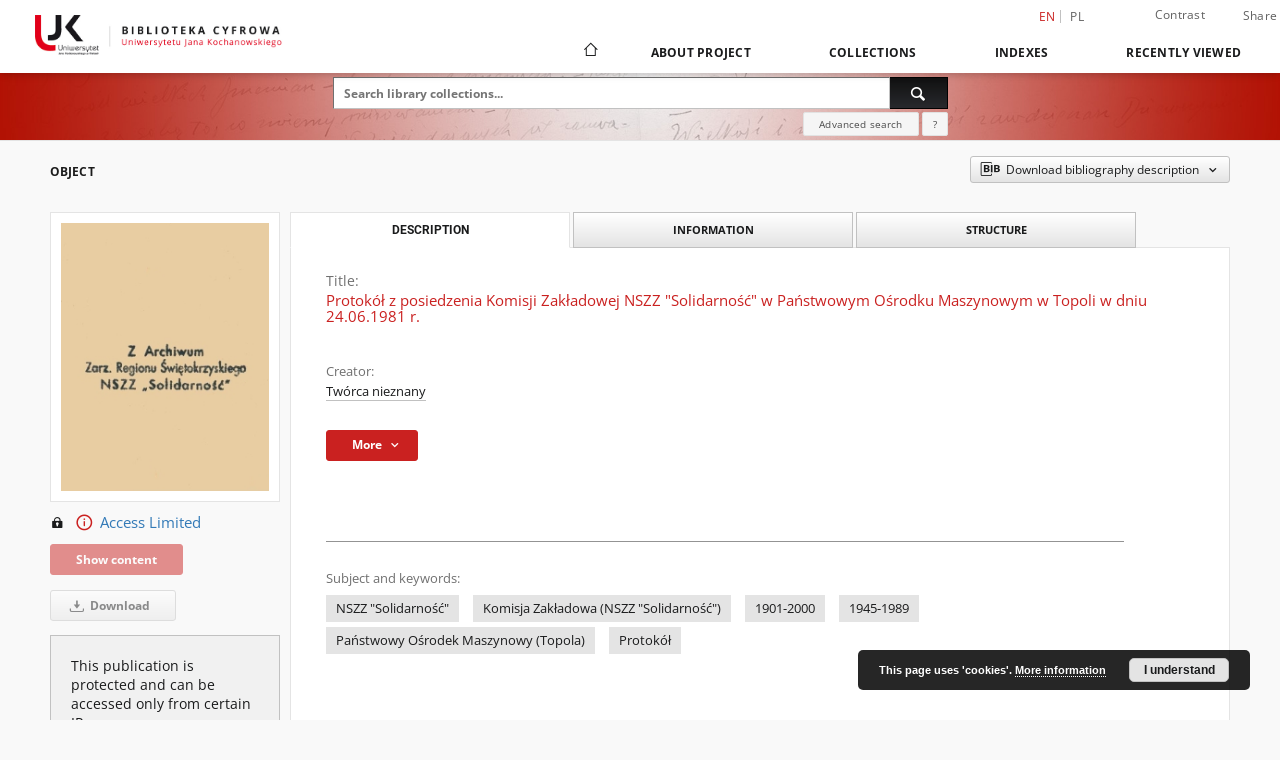

--- FILE ---
content_type: text/html;charset=utf-8
request_url: https://bibliotekacyfrowa.ujk.edu.pl/publication/7994/edition/7544/protokol-z-posiedzenia-komisji-zakladowej-nszz-solidarnosc-w-panstwowym-osrodku-maszynowym-w-topoli-w-dniu-24-06-1981-r-tworca-nieznany?language=en
body_size: 18489
content:
<!doctype html>
<html lang="en">
	<head>
		<script src="https://bibliotekacyfrowa.ujk.edu.pl/style/dlibra/default/js/script-jquery.min.js"></script>

		


<meta charset="utf-8">
<meta http-equiv="X-UA-Compatible" content="IE=edge">
<meta name="viewport" content="width=device-width, initial-scale=1">


<title>Protok&oacute;ł z posiedzenia Komisji Zakładowej NSZZ &quot;Solidarność&quot; w Państwowym Ośrodku Maszynowym w Topoli w dniu 24.06.1981 r. - Digital Library of the Jan Kochanowski University</title>
<meta name="Description" content="Poparcie wniosku pracownika o umorzenie 50% pożyczki mieszkaniowej" />

<meta property="og:url"                content="https://bibliotekacyfrowa.ujk.edu.pl/dlibra/publication/7994/edition/7544/protokol-z-posiedzenia-komisji-zakladowej-nszz-solidarnosc-w-panstwowym-osrodku-maszynowym-w-topoli-w-dniu-24-06-1981-r-tworca-nieznany?language=en" />
<meta property="og:type"               content="Object" />
<meta property="og:title"              content="Protok&oacute;ł z posiedzenia Komisji Zakładowej NSZZ &quot;Solidarność&quot; w Państwowym Ośrodku Maszynowym w Topoli w dniu 24.06.1981 r. - Digital Library of the Jan Kochanowski University" />
<meta property="og:description"        content="Poparcie wniosku pracownika o umorzenie 50% pożyczki mieszkaniowej" />
<meta property="og:image"              content="https://bibliotekacyfrowa.ujk.edu.pl/image/edition/thumbnail:docmetadata/7544" />

<link rel="icon" type="image/png" href="https://bibliotekacyfrowa.ujk.edu.pl/style/common/img/icons/favicon.png" sizes="16x16" media="(prefers-color-scheme: light)"> 
<link rel="icon" type="image/png" href="https://bibliotekacyfrowa.ujk.edu.pl/style/common/img/icons/favicon-dark.png" sizes="16x16" media="(prefers-color-scheme: dark)"> 
<link rel="apple-touch-icon" href="https://bibliotekacyfrowa.ujk.edu.pl/style/common/img/icons/apple-touch-icon.png">

<link rel="canonical" href="https://bibliotekacyfrowa.ujk.edu.pl/dlibra/publication/7994/edition/7544?language=en" />

<link rel="stylesheet" href="https://bibliotekacyfrowa.ujk.edu.pl/style/dlibra/default/css/libs.css?20241127155736">
<link rel="stylesheet" href="https://bibliotekacyfrowa.ujk.edu.pl/style/dlibra/default/css/main.css?20241127155736">
<link rel="stylesheet" href="https://bibliotekacyfrowa.ujk.edu.pl/style/dlibra/default/css/colors.css?20241127155736">
<link rel="stylesheet" href="https://bibliotekacyfrowa.ujk.edu.pl/style/dlibra/default/css/custom.css?20241127155736">


	    <link rel="search"  type="application/opensearchdescription+xml" href="https://bibliotekacyfrowa.ujk.edu.pl/UJK_en.xml"  title="UJK" />

										<link rel="meta" type="application/rdf+xml" href="https://bibliotekacyfrowa.ujk.edu.pl/dlibra/rdf.xml?type=e&amp;id=7544"/>
	
	<link rel="schema.DC" href="http://purl.org/dc/elements/1.1/" />
	<!--type is "document" for import all tags into zotero-->
	<meta name="DC.type" content="document" />
	<meta name="DC.identifier" content="https://bibliotekacyfrowa.ujk.edu.pl/publication/7994" />
	
						<meta name="DC.date" content="24.06.1981" />
								<meta name="DC.identifier" content="AŚS56/23" />
								<meta name="DC.creator" content="Tw&oacute;rca nieznany" />
								<meta name="DC.rights" content="tylko w Oddziale Informacji Naukowej" />
								<meta name="DC.description" content="Poparcie wniosku pracownika o umorzenie 50% pożyczki mieszkaniowej" />
								<meta name="DC.language" content="pol" />
								<meta name="DC.source" content="BU Kielce" />
								<meta name="DC.title" content="Protok&oacute;ł z posiedzenia Komisji Zakładowej NSZZ &quot;Solidarność&quot; w Państwowym Ośrodku Maszynowym w Topoli w dniu 24.06.1981 r." />
								<meta name="DC.type" content="dokumentacja aktowa" />
					<meta name="DC.type" content="maszynopis" />
								<meta name="DC.relation" content="oai:bibliotekacyfrowa.ujk.edu.pl:publication:7994" />
			
										<meta name="citation_title" content="Protok&oacute;ł z posiedzenia Komisji Zakładowej NSZZ &quot;Solidarność&quot; w Państwowym Ośrodku Maszynowym w Topoli w dniu 24.06.1981 r." />
				<meta name="citation_author" content="Tw&oacute;rca nieznany" />
						<meta name="citation_online_date" content="2022/12/27" />
		
							<!-- Global site tag (gtag.js) - Google Analytics -->
<script async src="https://www.googletagmanager.com/gtag/js?id=UA-149347550-1"></script>
<script>
  window.dataLayer = window.dataLayer || [];
  function gtag(){dataLayer.push(arguments);}
  gtag('js', new Date());

  gtag('config', 'UA-149347550-1');
</script>



			
				</head>

	<body class="">

		
		<div class="container--main">

			<header class="header--main" tabindex="-1">

  <ul class="skip-links list-unstyled">
    <li><a href="#navigationTop" class="inner" tabindex="0">Skip to main menu</a></li>
        <li><a href="#search-form" class="inner" tabindex="0">Skip to search engine</a></li>
        <li><a href="#main-content" class="inner" tabindex="0">Skip to content</a></li>
    <li><a href="#footer" tabindex="0">Skip to footer</a></li>
  </ul>

      
            
  
  <div class="container--full">
    <nav class="header--top" id="navigationTop">
      <button class="header__menu-toggle navbar-toggle collapsed visible-xs visible-sm" type="button" data-toggle="collapse" data-target="#navbar-collapse" aria-expanded="false" aria-label="Menu">
        <span class="dlibra-icon-menu"></span>
      </button>
      <ul class="header__list hidden-sm hidden-xs">
									      <li class="header__list-item header__list-item--languages hidden-xs hidden-sm">
      <a class="header__list__link header__list__link--language active" href="/" aria-label="English">
          en
      </a>
                                      <a class="header__list__link header__list__link--language" href="https://bibliotekacyfrowa.ujk.edu.pl/dlibra/publication/7994/edition/7544/protokol-z-posiedzenia-komisji-zakladowej-nszz-solidarnosc-w-panstwowym-osrodku-maszynowym-w-topoli-w-dniu-24-06-1981-r-tworca-nieznany?language=pl" aria-label="polski">pl</a>
                  </li>
      <li class="header__languages-item visible-xs visible-sm">
              <a href="https://bibliotekacyfrowa.ujk.edu.pl/dlibra/publication/7994/edition/7544/protokol-z-posiedzenia-komisji-zakladowej-nszz-solidarnosc-w-panstwowym-osrodku-maszynowym-w-topoli-w-dniu-24-06-1981-r-tworca-nieznany?language=en" class="header__languages__link active">en</a>
              <a href="https://bibliotekacyfrowa.ujk.edu.pl/dlibra/publication/7994/edition/7544/protokol-z-posiedzenia-komisji-zakladowej-nszz-solidarnosc-w-panstwowym-osrodku-maszynowym-w-topoli-w-dniu-24-06-1981-r-tworca-nieznany?language=pl" class="header__languages__link ">pl</a>
          </li>
  
				        <li class="header__list-item">
          <button class="header__list__link contrast__link" data-contrast="false">
            <span class="dlibra-icon-contrast"></span>
            Contrast
          </button>
        </li>

        <li class="header__list-item">
          <div class="a2a--header">
            <div class="a2a_kit a2a_kit_size_32 a2a_default_style" data-a2a-url="https://bibliotekacyfrowa.ujk.edu.pl/dlibra/publication/7994/edition/7544/protokol-z-posiedzenia-komisji-zakladowej-nszz-solidarnosc-w-panstwowym-osrodku-maszynowym-w-topoli-w-dniu-24-06-1981-r-tworca-nieznany?language=en">
              <a class="a2a_dd header__list__link" href="https://www.addtoany.com/share">Share</a>
            </div>
            <script>
               var a2a_config = a2a_config || {};
               a2a_config.onclick = 1;
               a2a_config.locale = "en";
               a2a_config.color_main = "D7E5ED";
               a2a_config.color_border = "9D9D9D";
               a2a_config.color_link_text = "333333";
               a2a_config.color_link_text_hover = "333333";
               a2a_config.color_bg = "d9d9d9";
               a2a_config.icon_color = "#767676";
							 a2a_config.num_services = 6;
							 a2a_config.prioritize = ["facebook", "wykop", "twitter", "pinterest", "email", "gmail"];
            </script>
            <script async src="//static.addtoany.com/menu/page.js"></script>
          </div>
        </li>
        <li class="header__list-item">
          
                  </li>
      </ul>
    </nav>
  </div>
  <div class="navbar menu--desktop" role="navigation">
    <div class="container--full">
      <div class="menu__header">
        <a class="menu__logo" href="https://bibliotekacyfrowa.ujk.edu.pl" tabindex="0">
          <img src="https://bibliotekacyfrowa.ujk.edu.pl/style/dlibra/default/img/custom-images/logo.png
" title="Digital Library of the Jan Kochanowski University" alt="Digital Library of the Jan Kochanowski University"/>
        </a>
      </div>
      <div class="menu__collapse js-menu" id="navbar-collapse">
					<div class="menu__back__container visible-xs visible-sm js-back-container">
					</div>
          <button class="header__menu-toggle--inner navbar-toggle collapsed visible-xs visible-sm js-close" type="button" data-toggle="collapse" data-target="#navbar-collapse" aria-expanded="false" aria-label="Close menu"></button>
          <ul class="header__languages visible-xs visible-sm">
                                <li class="header__list-item header__list-item--languages hidden-xs hidden-sm">
      <a class="header__list__link header__list__link--language active" href="/" aria-label="English">
          en
      </a>
                                      <a class="header__list__link header__list__link--language" href="https://bibliotekacyfrowa.ujk.edu.pl/dlibra/publication/7994/edition/7544/protokol-z-posiedzenia-komisji-zakladowej-nszz-solidarnosc-w-panstwowym-osrodku-maszynowym-w-topoli-w-dniu-24-06-1981-r-tworca-nieznany?language=pl" aria-label="polski">pl</a>
                  </li>
      <li class="header__languages-item visible-xs visible-sm">
              <a href="https://bibliotekacyfrowa.ujk.edu.pl/dlibra/publication/7994/edition/7544/protokol-z-posiedzenia-komisji-zakladowej-nszz-solidarnosc-w-panstwowym-osrodku-maszynowym-w-topoli-w-dniu-24-06-1981-r-tworca-nieznany?language=en" class="header__languages__link active">en</a>
              <a href="https://bibliotekacyfrowa.ujk.edu.pl/dlibra/publication/7994/edition/7544/protokol-z-posiedzenia-komisji-zakladowej-nszz-solidarnosc-w-panstwowym-osrodku-maszynowym-w-topoli-w-dniu-24-06-1981-r-tworca-nieznany?language=pl" class="header__languages__link ">pl</a>
          </li>
  
                      </ul>
          <div class="header__user visible-xs visible-sm">
                          <a href="https://bibliotekacyfrowa.ujk.edu.pl/dlibra/login" class="header__user__link pull-left">
                Login
              </a>
							<a href="" class="header__user__link contrast__link" data-contrast="false">
								<span class="dlibra-icon-contrast"></span>
								Contrast
							</a>
              <div class="a2a--header header__user__a2a">
		            <div class="a2a_kit a2a_kit_size_32 a2a_default_style">
		              <a class="a2a_dd header__user__link" href="https://www.addtoany.com/share">Share</a>
		            </div>
		            <script>
		               var a2a_config = a2a_config || {};
		               a2a_config.onclick = 1;
		               a2a_config.locale = "en";
									 a2a_config.num_services = 6;
									 a2a_config.prioritize = ["facebook", "wykop", "twitter", "pinterest", "email", "gmail"];
		            </script>
		            <script async src="//static.addtoany.com/menu/page.js"></script>
		          </div>
                      </div>
          <button class="menu__back hidden js-back">
            <span class="dlibra-icon-chevron-left"></span>
            Back
          </button>
          <ul class="menu__nav nav">
            <li class=" hidden-xs hidden-sm">
                            <a href="https://bibliotekacyfrowa.ujk.edu.pl" class="home" aria-label="Main page">
                <span class="dlibra-icon-home"></span>
              </a>
            </li>
                           	
						<li>
				<a href="#" class="dropdown-toggle hidden-xs hidden-sm js-section-text" data-toggle="dropdown" data-js-section>
					About Project
				</a>
				<a href="#" class="dropdown-toggle visible-xs visible-sm js-section-text" data-toggle="dropdown" data-js-section tabindex="-1">
					About Project
				</a>
								<button class="dlibra-icon-chevron-right visible-xs visible-sm dropdown-toggle dropdown-icon" title="Show/hide objects list" aria-label="Show/hide objects list"></button>
					<ul class="dropdown-menu pull-right">

		<li class="visible-xs header__current js-current">
			<span class="dlibra-icon-chevron-right"></span>
		</li>
									<li>
																					<a href="https://bibliotekacyfrowa.ujk.edu.pl/dlibra/contact" class="menu__nav--no-dropdown">
							Contact
														</a>
				</li>
												<li>
															<a href="http://buk.ujk.edu.pl/english.html" class="menu__nav--no-dropdown">
							Library of the Jan Kochanowski University
														</a>
				</li>
												<li>
															<a href="https://repozytorium.ujk.edu.pl/dlibra?language=en" class="menu__nav--no-dropdown">
							Repository of the Jan Kochanowski University
														</a>
				</li>
						</ul>
				</li>
			



                           
  <li class="">
    <a href="#" class="dropdown-toggle hidden-xs hidden-sm js-section-text" data-toggle="dropdown"  data-js-section>
      Collections
    </a>
    <a href="#" class="dropdown-toggle visible-xs visible-sm js-section-text" data-toggle="dropdown"  data-js-section tabindex="-1">
      Collections
    </a>
	    <button class="dlibra-icon-chevron-right visible-xs visible-sm dropdown-toggle dropdown-icon" title="Show/hide objects list" aria-label="Show/hide objects list"></button>
    <ul class="dropdown-menu pull-right">
      <li class="visible-xs visible-sm header__current js-current">
        <span class="dlibra-icon-chevron-right"></span>
      </li>
            	
            	<li>
				<button class="dlibra-icon-circle-plus hidden-xs hidden-sm dropdown-toggle dropdown-icon" title="Show/hide objects list" aria-label="Show/hide objects list">
		</button><a href="https://bibliotekacyfrowa.ujk.edu.pl/dlibra/collectiondescription/62" class="js-section-text">
			University Library
		</a>
		<button class="dlibra-icon-chevron-right visible-xs visible-sm dropdown-toggle dropdown-icon" title="Show/hide objects list" aria-label="Show/hide objects list"></button>
		<ul class="dropdown-menu">
			<li class="visible-xs visible-sm header__current js-current">
				<span class="dlibra-icon-chevron-right"></span>
			</li>
							<li>
				<a href="https://bibliotekacyfrowa.ujk.edu.pl/dlibra/collectiondescription/16" class="menu__nav--no-dropdown">
			Old prints and manuscripts
		</a>
	</li>
							<li>
				<a href="https://bibliotekacyfrowa.ujk.edu.pl/dlibra/collectiondescription/10" class="menu__nav--no-dropdown">
			The 19th cent.
		</a>
	</li>
							<li>
				<a href="https://bibliotekacyfrowa.ujk.edu.pl/dlibra/collectiondescription/5" class="menu__nav--no-dropdown">
			Published 1901-1939
		</a>
	</li>
							<li>
				<a href="https://bibliotekacyfrowa.ujk.edu.pl/dlibra/collectiondescription/6" class="menu__nav--no-dropdown">
			1939-...
		</a>
	</li>
							<li>
				<a href="https://bibliotekacyfrowa.ujk.edu.pl/dlibra/collectiondescription/17" class="menu__nav--no-dropdown">
			Samizdat / Underground publications
		</a>
	</li>
							<li>
				<a href="https://bibliotekacyfrowa.ujk.edu.pl/dlibra/collectiondescription/88" class="menu__nav--no-dropdown">
			Dokumenty świętokrzyskiej "Solidarności"
		</a>
	</li>
							<li>
				<a href="https://bibliotekacyfrowa.ujk.edu.pl/dlibra/collectiondescription/7" class="menu__nav--no-dropdown">
			Literature
		</a>
	</li>
							<li>
				<a href="https://bibliotekacyfrowa.ujk.edu.pl/dlibra/collectiondescription/8" class="menu__nav--no-dropdown">
			Textbooks
		</a>
	</li>
							<li>
				<button class="dlibra-icon-circle-plus hidden-xs hidden-sm dropdown-toggle dropdown-icon" title="Show/hide objects list" aria-label="Show/hide objects list">
		</button><a href="https://bibliotekacyfrowa.ujk.edu.pl/dlibra/collectiondescription/69" class="js-section-text">
			Journals and periodicals
		</a>
		<button class="dlibra-icon-chevron-right visible-xs visible-sm dropdown-toggle dropdown-icon" title="Show/hide objects list" aria-label="Show/hide objects list"></button>
		<ul class="dropdown-menu">
			<li class="visible-xs visible-sm header__current js-current">
				<span class="dlibra-icon-chevron-right"></span>
			</li>
							<li>
				<button class="dlibra-icon-circle-plus hidden-xs hidden-sm dropdown-toggle dropdown-icon" title="Show/hide objects list" aria-label="Show/hide objects list">
		</button><a href="https://bibliotekacyfrowa.ujk.edu.pl/dlibra/collectiondescription/70" class="js-section-text">
			Press archive
		</a>
		<button class="dlibra-icon-chevron-right visible-xs visible-sm dropdown-toggle dropdown-icon" title="Show/hide objects list" aria-label="Show/hide objects list"></button>
		<ul class="dropdown-menu">
			<li class="visible-xs visible-sm header__current js-current">
				<span class="dlibra-icon-chevron-right"></span>
			</li>
							<li>
				<a href="https://bibliotekacyfrowa.ujk.edu.pl/dlibra/collectiondescription/87" class="menu__nav--no-dropdown">
			Gazeta Wyborcza
		</a>
	</li>
							<li>
				<a href="https://bibliotekacyfrowa.ujk.edu.pl/dlibra/collectiondescription/92" class="menu__nav--no-dropdown">
			The 19th Century news media
		</a>
	</li>
							<li>
				<a href="https://bibliotekacyfrowa.ujk.edu.pl/dlibra/collectiondescription/93" class="menu__nav--no-dropdown">
			News media 1901-1939
		</a>
	</li>
					</ul>
	</li>
							<li>
				<a href="https://bibliotekacyfrowa.ujk.edu.pl/dlibra/collectiondescription/97" class="menu__nav--no-dropdown">
			Biuletyn Informacyjny WSP
		</a>
	</li>
							<li>
				<a href="https://bibliotekacyfrowa.ujk.edu.pl/dlibra/collectiondescription/86" class="menu__nav--no-dropdown">
			Czasopismo Uniwersytetu Jana Kochanowskiego
		</a>
	</li>
							<li>
				<a href="https://bibliotekacyfrowa.ujk.edu.pl/dlibra/collectiondescription/98" class="menu__nav--no-dropdown">
			Nowy Głos Akademicki
		</a>
	</li>
					</ul>
	</li>
					</ul>
	</li>
            	<li>
				<button class="dlibra-icon-circle-plus hidden-xs hidden-sm dropdown-toggle dropdown-icon" title="Show/hide objects list" aria-label="Show/hide objects list">
		</button><a href="https://bibliotekacyfrowa.ujk.edu.pl/dlibra/collectiondescription/25" class="js-section-text">
			University Publishing
		</a>
		<button class="dlibra-icon-chevron-right visible-xs visible-sm dropdown-toggle dropdown-icon" title="Show/hide objects list" aria-label="Show/hide objects list"></button>
		<ul class="dropdown-menu">
			<li class="visible-xs visible-sm header__current js-current">
				<span class="dlibra-icon-chevron-right"></span>
			</li>
							<li>
				<a href="https://bibliotekacyfrowa.ujk.edu.pl/dlibra/collectiondescription/28" class="menu__nav--no-dropdown">
			Monographs
		</a>
	</li>
							<li>
				<button class="dlibra-icon-circle-plus hidden-xs hidden-sm dropdown-toggle dropdown-icon" title="Show/hide objects list" aria-label="Show/hide objects list">
		</button><a href="https://bibliotekacyfrowa.ujk.edu.pl/dlibra/collectiondescription/29" class="js-section-text">
			Serial publications
		</a>
		<button class="dlibra-icon-chevron-right visible-xs visible-sm dropdown-toggle dropdown-icon" title="Show/hide objects list" aria-label="Show/hide objects list"></button>
		<ul class="dropdown-menu">
			<li class="visible-xs visible-sm header__current js-current">
				<span class="dlibra-icon-chevron-right"></span>
			</li>
							<li>
				<a href="https://bibliotekacyfrowa.ujk.edu.pl/dlibra/collectiondescription/58" class="menu__nav--no-dropdown">
			„Almanach Historyczny”
		</a>
	</li>
							<li>
				<a href="https://bibliotekacyfrowa.ujk.edu.pl/dlibra/collectiondescription/91" class="menu__nav--no-dropdown">
			"InScriptum : A Journal of Language and Literary Studies"
		</a>
	</li>
							<li>
				<a href="https://bibliotekacyfrowa.ujk.edu.pl/dlibra/collectiondescription/59" class="menu__nav--no-dropdown">
			„Piotrkowskie Zeszyty Historyczne"
		</a>
	</li>
							<li>
				<a href="https://bibliotekacyfrowa.ujk.edu.pl/dlibra/collectiondescription/81" class="menu__nav--no-dropdown">
			"Political Science Annual"
		</a>
	</li>
							<li>
				<a href="https://bibliotekacyfrowa.ujk.edu.pl/dlibra/collectiondescription/61" class="menu__nav--no-dropdown">
			„Studia Filologiczne Uniwersytetu Jana Kochanowskiego”
		</a>
	</li>
							<li>
				<a href="https://bibliotekacyfrowa.ujk.edu.pl/dlibra/collectiondescription/60" class="menu__nav--no-dropdown">
			„Studia Pedagogiczne. Problemy społeczne, edukacyjne i artystyczne”
		</a>
	</li>
							<li>
				<a href="https://bibliotekacyfrowa.ujk.edu.pl/dlibra/collectiondescription/85" class="menu__nav--no-dropdown">
			"Russian Studies of Jan Kochanowski University"
		</a>
	</li>
							<li>
				<a href="https://bibliotekacyfrowa.ujk.edu.pl/dlibra/collectiondescription/68" class="menu__nav--no-dropdown">
			"Token : A Journal of English Linguistics"
		</a>
	</li>
					</ul>
	</li>
							<li>
				<a href="https://bibliotekacyfrowa.ujk.edu.pl/dlibra/collectiondescription/30" class="menu__nav--no-dropdown">
			Didactic publication
		</a>
	</li>
							<li>
				<a href="https://bibliotekacyfrowa.ujk.edu.pl/dlibra/collectiondescription/31" class="menu__nav--no-dropdown">
			Commemorative publications 
		</a>
	</li>
					</ul>
	</li>
            	<li>
				<button class="dlibra-icon-circle-plus hidden-xs hidden-sm dropdown-toggle dropdown-icon" title="Show/hide objects list" aria-label="Show/hide objects list">
		</button><a href="https://bibliotekacyfrowa.ujk.edu.pl/dlibra/collectiondescription/72" class="js-section-text">
			University Library Publications
		</a>
		<button class="dlibra-icon-chevron-right visible-xs visible-sm dropdown-toggle dropdown-icon" title="Show/hide objects list" aria-label="Show/hide objects list"></button>
		<ul class="dropdown-menu">
			<li class="visible-xs visible-sm header__current js-current">
				<span class="dlibra-icon-chevron-right"></span>
			</li>
							<li>
				<a href="https://bibliotekacyfrowa.ujk.edu.pl/dlibra/collectiondescription/83" class="menu__nav--no-dropdown">
			Exhibition catalogues
		</a>
	</li>
							<li>
				<a href="https://bibliotekacyfrowa.ujk.edu.pl/dlibra/collectiondescription/84" class="menu__nav--no-dropdown">
			Guides and brochures
		</a>
	</li>
					</ul>
	</li>
            	<li>
				<button class="dlibra-icon-circle-plus hidden-xs hidden-sm dropdown-toggle dropdown-icon" title="Show/hide objects list" aria-label="Show/hide objects list">
		</button><a href="https://bibliotekacyfrowa.ujk.edu.pl/dlibra/collectiondescription/12" class="js-section-text">
			Projects
		</a>
		<button class="dlibra-icon-chevron-right visible-xs visible-sm dropdown-toggle dropdown-icon" title="Show/hide objects list" aria-label="Show/hide objects list"></button>
		<ul class="dropdown-menu">
			<li class="visible-xs visible-sm header__current js-current">
				<span class="dlibra-icon-chevron-right"></span>
			</li>
							<li>
				<a href="https://bibliotekacyfrowa.ujk.edu.pl/dlibra/collectiondescription/90" class="menu__nav--no-dropdown">
			Digitalizacja i udostępnienie online polskich wydawnictw drugiego obiegu z lat 1976-1989
		</a>
	</li>
							<li>
				<a href="https://bibliotekacyfrowa.ujk.edu.pl/dlibra/collectiondescription/82" class="menu__nav--no-dropdown">
			Opracowanie i udostępnienie online unikatowych dokumentów świętokrzyskiej "Solidarności" 
		</a>
	</li>
							<li>
				<a href="https://bibliotekacyfrowa.ujk.edu.pl/dlibra/collectiondescription/71" class="menu__nav--no-dropdown">
			Digitization of the 19th Century Books
		</a>
	</li>
							<li>
				<a href="https://bibliotekacyfrowa.ujk.edu.pl/dlibra/collectiondescription/21" class="menu__nav--no-dropdown">
			Wydawnictwa drugiego obiegu (1976-1989)
		</a>
	</li>
							<li>
				<a href="https://bibliotekacyfrowa.ujk.edu.pl/dlibra/collectiondescription/18" class="menu__nav--no-dropdown">
			19th Century Books
		</a>
	</li>
							<li>
				<a href="https://bibliotekacyfrowa.ujk.edu.pl/dlibra/collectiondescription/15" class="menu__nav--no-dropdown">
			Library of the Holy Cross Monastery
		</a>
	</li>
							<li>
				<a href="https://bibliotekacyfrowa.ujk.edu.pl/dlibra/collectiondescription/14" class="menu__nav--no-dropdown">
			Digitization of the Emil Zegadłowicz work
		</a>
	</li>
							<li>
				<a href="https://bibliotekacyfrowa.ujk.edu.pl/dlibra/collectiondescription/13" class="menu__nav--no-dropdown">
			Digitization of the Collection of the 19th Century Books
		</a>
	</li>
							<li>
				<a href="https://bibliotekacyfrowa.ujk.edu.pl/dlibra/collectiondescription/95" class="menu__nav--no-dropdown">
			Opracowanie, digitalizacja i udostępnienie elektroniczne kolekcji bibliofila Czesława Erbera
		</a>
	</li>
							<li>
				<a href="https://bibliotekacyfrowa.ujk.edu.pl/dlibra/collectiondescription/96" class="menu__nav--no-dropdown">
			Konserwacja, digitalizacja i udostępnienie online unikatowych zbiorów XIX-wiecznych (etap 4)
		</a>
	</li>
					</ul>
	</li>
            	<li>
				<button class="dlibra-icon-circle-plus hidden-xs hidden-sm dropdown-toggle dropdown-icon" title="Show/hide objects list" aria-label="Show/hide objects list">
		</button><a href="https://bibliotekacyfrowa.ujk.edu.pl/dlibra/collectiondescription/73" class="js-section-text">
			Doctoral dissertations
		</a>
		<button class="dlibra-icon-chevron-right visible-xs visible-sm dropdown-toggle dropdown-icon" title="Show/hide objects list" aria-label="Show/hide objects list"></button>
		<ul class="dropdown-menu">
			<li class="visible-xs visible-sm header__current js-current">
				<span class="dlibra-icon-chevron-right"></span>
			</li>
							<li>
				<a href="https://bibliotekacyfrowa.ujk.edu.pl/dlibra/collectiondescription/74" class="menu__nav--no-dropdown">
			Collegium Medicum
		</a>
	</li>
							<li>
				<a href="https://bibliotekacyfrowa.ujk.edu.pl/dlibra/collectiondescription/79" class="menu__nav--no-dropdown">
			Faculty of Humanities
		</a>
	</li>
							<li>
				<a href="https://bibliotekacyfrowa.ujk.edu.pl/dlibra/collectiondescription/77" class="menu__nav--no-dropdown">
			Faculty of Natural Sciences
		</a>
	</li>
							<li>
				<a href="https://bibliotekacyfrowa.ujk.edu.pl/dlibra/collectiondescription/78" class="menu__nav--no-dropdown">
			Faculty of Education and Psychology
		</a>
	</li>
							<li>
				<a href="https://bibliotekacyfrowa.ujk.edu.pl/dlibra/collectiondescription/75" class="menu__nav--no-dropdown">
			Faculty of Law and Social Sciences
		</a>
	</li>
							<li>
				<a href="https://bibliotekacyfrowa.ujk.edu.pl/dlibra/collectiondescription/76" class="menu__nav--no-dropdown">
			Faculty of Arts
		</a>
	</li>
					</ul>
	</li>
          </ul>
  </li>


                           


<li>
	<a href="#" class="dropdown-toggle hidden-xs hidden-sm js-section-text" data-toggle="dropdown" data-js-section >
		Indexes
	</a>
	<a href="#" class="dropdown-toggle visible-xs visible-sm js-section-text" data-toggle="dropdown" data-js-section  tabindex="-1">
		Indexes
	</a>
		<button class="dlibra-icon-chevron-right visible-xs visible-sm dropdown-toggle dropdown-icon" title="Show/hide objects list" aria-label="Show/hide objects list"></button>
	<ul class="dropdown-menu pull-right">
		<li class="visible-xs visible-sm header__current js-current">
			<span class="dlibra-icon-chevron-right"></span>
		</li>
					<li title="A name given to the resource.">
				<a href="https://bibliotekacyfrowa.ujk.edu.pl/dlibra/indexsearch?rdfName=Title&amp;ipp=60&amp;p=0" class="menu__nav--no-dropdown">
			Title
		</a>
	</li>
					<li title="An entity primarily responsible for making the resource.">
				<a href="https://bibliotekacyfrowa.ujk.edu.pl/dlibra/indexsearch?rdfName=Creator&amp;ipp=60&amp;p=0" class="menu__nav--no-dropdown">
			Creator
		</a>
	</li>
					<li title="An entity responsible for making contributions to the resource.">
				<a href="https://bibliotekacyfrowa.ujk.edu.pl/dlibra/indexsearch?rdfName=Contributor&amp;ipp=60&amp;p=0" class="menu__nav--no-dropdown">
			Contributor
		</a>
	</li>
					<li title="The topic of the resource.">
				<a href="https://bibliotekacyfrowa.ujk.edu.pl/dlibra/indexsearch?rdfName=Subject&amp;ipp=60&amp;p=0" class="menu__nav--no-dropdown">
			Subject
		</a>
	</li>
					<li title="An entity responsible for making the resource available.">
				<a href="https://bibliotekacyfrowa.ujk.edu.pl/dlibra/indexsearch?rdfName=Publisher&amp;ipp=60&amp;p=0" class="menu__nav--no-dropdown">
			Publisher
		</a>
	</li>
			</ul>
</li>


                           <li>
    <button class="dlibra-icon-chevron-right visible-xs visible-sm dropdown-toggle dropdown-icon" title="Show/hide objects list" aria-label="Show/hide objects list"></button>
  <a href="#" class="dropdown-toggle hidden-xs hidden-sm js-section-text" data-toggle="dropdown" data-js-section>
    Recently viewed
  </a>
  <a href="#" class="dropdown-toggle visible-xs visible-sm js-section-text" data-toggle="dropdown" data-js-section tabindex="-1">
    Recently viewed
  </a>
	<ul class="dropdown-menu pull-right lastviewed">
    <li class="visible-xs visible-sm header__current js-current">
      <span class="dlibra-icon-chevron-right"></span>
    </li>
    <li>
      <a href="#" class="dropdown-toggle js-section-text" data-toggle="dropdown">
        Objects
      </a>
      <button class="dlibra-icon-chevron-right visible-xs visible-sm dropdown-toggle dropdown-icon" title="Show/hide objects list" aria-label="Show/hide objects list"></button>
      <ul class="dropdown-menu pull-right">
        <li class="visible-xs visible-sm header__current js-current">
          <span class="dlibra-icon-chevron-right"></span>
        </li>
		          </ul>
    </li>
    <li>
      <a href="#" class="dropdown-toggle js-section-text" data-toggle="dropdown">
        Collections
      </a>
      <button class="dlibra-icon-chevron-right visible-xs visible-sm dropdown-toggle dropdown-icon" title="Show/hide objects list" aria-label="Show/hide objects list"></button>
      <ul class="dropdown-menu pull-right">
  			<li class="visible-xs visible-sm header__current js-current">
  				<span class="dlibra-icon-chevron-right"></span>
  			</li>
		          </ul>
    </li>
  </ul>
</li>


                      </ul>
          <div class="menu__more hidden js-more">
            <span class="dlibra-icon-chevron-long-down"></span>
          </div>
      </div>
    </div>
  </div>
</header>

							
<section id="search-form">
	<div class="container--full">
		<div class="header__search--subpage parallax-window"
>
			<div class="search__box--subpage">
									<h2 class="search__box--subpage__header" hidden><strong>Digital Library of the Jan Kochanowski University</strong>  contains 13 359 digital objects</h2>
								<form class="search__box--subpage__form" method="get" action="https://bibliotekacyfrowa.ujk.edu.pl/dlibra/results">
					<label class="hidden-access" for="searchInput" title="Search field">Search field</label>
					<input class="search__box--subpage__input" id="searchInput" name="q" placeholder="Search library collections..." required type="text"  maxlength="2001" aria-required="true">
					<input name="action" value="SimpleSearchAction" type="hidden">
					<input name="type" value="-6" type="hidden">
					<input name="p" value="0" type="hidden">
					
										<button class="search__box--subpage__submit" type="submit" title="Search" aria-label="Search">
						<span class="dlibra-icon-search"></span>
					</button>
				</form>

				<div class="search__box--subpage__advanced-container">
					<a href="https://bibliotekacyfrowa.ujk.edu.pl/dlibra/advsearch"
							class="search__box--subpage__advanced"
							aria-label="Advanced search"
							data-advanced-search>
							Advanced search					</a>

					<a href="https://bibliotekacyfrowa.ujk.edu.pl/dlibra/text?id=text-query-format" class="search__box--subpage__advanced-about" aria-label="How to form a search query properly?">
						<span>?</span>
					</a>
				</div>
				<div class="clearfix"></div>
			</div>
					</div>
	</div>
</section>

			
			<div id="main-content" class="anchor"></div>

			
												
<section>
	<div id="publicationComponentData" data-homepageUrl="https://bibliotekacyfrowa.ujk.edu.pl" data-servletName="/dlibra"
		data-isUserLoggedIn="false" data-editionId="7544" data-publicationId="7994"
		data-permReqSuccessMsg="Request sent"
		data-permReqErrorMsg="Sending request failed"
		data-permReqWrongEmailMsg="Wrong email"
		data-permReqEmptyReasonMsg="Message is empty"
		data-youHaveToBeLoggedMsg="You have to be logged in"
		data-favoritesAddedMsg="Added to favorites."
		data-favoritesDeletedMsg="Deleted from favorites"
		data-favoritesErrorMsg="An error occurred while adding to favorites">
	</div>

			<div class="modal fade modal--access" tabindex="-1" role="dialog" data-js-modal="access">
  <div class="modal-dialog js-modal-inner" role="document">
    <div class="modal-content">
      <button type="button" class="modal-close" data-dismiss="modal" aria-label="Close"></button>
      <div class="modal-header">
        <h4 class="modal-title">Secured publication</h4>
      </div>
			<div class="settings__error js-settings-errors">
					<div id="incorrect_captcha" class="settings__error-item js-settings-error" style="display: none;">
						<span>Sending declined. Incorrect text from the image.</span>
						<button class="settings__error-close js-error-close" title="${titleLabel}"
								aria-label="${titleLabel}"></button>
	</div>
	<div id="recaptcha_fail" class="settings__error-item js-settings-error" style="display: none;">
						<span>Sending declined. reCAPTCHA verification has failed.</span>
						<button class="settings__error-close js-error-close" title="${titleLabel}"
								aria-label="${titleLabel}"></button>
	</div>
			</div>
			<form id="sendPermissionRequestForm" action="javascript:void(0)">
				<div class="modal-body">
					 <p class="modal-desc">This publication is unavailable to your account. If you have more privileged account please try to use it
or contact with the institution connected to this digital library.</p>
					 <label class="modal-label" for="userEmail">Type your email<sup>*</sup></label>
					 <input class="modal-input" required type="email" name="userEmail" id="userEmail" value="" >
					 <input type="hidden" name="editionId" value="7544" id="editionId">
					 <input type="hidden" name="publicationId" value="7994" id="publicationId">
					 <label class="modal-label" for="requestReason">Type your reason<sup>*</sup></label>
					 <textarea class="modal-textarea" required name="requestReason" id="requestReason" cols="50" rows="5" ></textarea>
					 <input type="hidden" name="homeURL" id="homeURL" value="https://bibliotekacyfrowa.ujk.edu.pl/dlibra">
					  			<div class="modal-captcha">
			<img id="captcha" src="https://bibliotekacyfrowa.ujk.edu.pl/captcha" width="175" height="40" alt="verification"/>
			<label class="modal-label" for="answer">Enter the text above. <sup>*</sup></label>
			<input class="modal-input" name="answer" id="answer" type="text" size="30" maxLength="30" required
				   aria-required="true"/>
		</div>
					</div>
				<div class="modal-footer">
					<button type="button" class="btn btn-default modal-dismiss" data-dismiss="modal">Cancel</button>
					<button class="modal-submit js-send-request">Send</button>
				</div>
		 </form>
    </div><!-- /.modal-content -->
  </div><!-- /.modal-dialog -->
  <div class="modal-more hidden js-modal-more"></div>
</div><!-- /.modal -->
	
	

			<div class="container--page container--component-object-container">
		<div class="object">
			<div class="object__box--top">
				<h1 class="object__header">Object</h1>
				<div class="object__header-buttons">
					<div class="dropdown object__dropdown">
						<button class="object__dropdown-bib-button dropdown-toggle" type="button" data-toggle="dropdown">
							<span class="dlibra-icon-bib object__dropdown-bib-add"></span>
							<span class="hidden-xs">Download bibliography description</span>
							<span class="dlibra-icon-chevron-down"></span>
						</button>
						<ul class="object__dropdown-bib dropdown-menu pull-right">
							<li>
								<a download="7994.ris" href="https://bibliotekacyfrowa.ujk.edu.pl/dlibra/dlibra.ris?type=e&amp;id=7544">
									ris
								</a>
							</li>
							<li>
								<a download="7994.bib" href="https://bibliotekacyfrowa.ujk.edu.pl/dlibra/dlibra.bib?type=e&amp;id=7544">
									BibTeX
								</a>
							</li>
						</ul>
					</div>


									</div>

				<div class="settings__error js-settings-errors">
										<div class="settings__success js-settings-success" style="display: none;">
						<span>Subscribtion state has been changed.</span>
						<button class="settings__error-close js-error-close" title="Close info dialog" aria-label="Close info dialog"></button>
					</div>
					<div class="settings__error-item js-settings-error" style="display: none;" tabindex="-1">
						<span>Error while changing subscribtion state.</span>
						<button class="settings__error-close js-error-close" title="Close info dialog" aria-label="Close info dialog"></button>
					</div>
					<div id="request_sent" class="settings__success" style="display: none;">
						<span>Request for access sent successfully.</span>
						<button class="settings__error-close js-error-close" title="Close info dialog" aria-label="Close info dialog"></button>
					</div>
				</div>
			</div>
			<div class="object__box--left">
				<div class="object__image">
										
																		<img src="https://bibliotekacyfrowa.ujk.edu.pl/image/edition/thumbnail:docmetadata/7544" class="img-responsive" alt=""/>
															</div>

				
				<div class="object__download">
										
						
							<a class="download__header" href="#"  title='You do not have permission to view this object'>
								<div class="download__header-icons hidden-xs">
									<span class="dlibra-icon-locked"></span>
									<span class="dlibra-icon-circle-info info"></span>
								</div>
								<span class="visible-xs">
									<span class="dlibra-icon-locked"></span>
									<span class="dlibra-icon-circle-info info"></span>
								</span>
								Access Limited
							</a>
						
													<div class="download__header--all">
								<ul class="download__buttons disabled">
									<li class="download__buttons-item">
										<a class="download__button" href="" >Show content</a>
									</li>
								</ul>
							</div>
						
						<a class="download__all-button disabled hidden-xs" href="">
							<span class="dlibra-icon-download"></span>
															Download
													</a>
						<div class="clearfix"></div>

									</div>
									<div class="accessMessage accessMessage--left">
			<div class="message">This publication is protected and can be accessed only from certain IPs.</div>
		</div>
				</div>
								<div class="accessMessage accessMessage--top">
			<div class="message">This publication is protected and can be accessed only from certain IPs.</div>
		</div>
				<div class="object__box--right">
				<ul class="nav nav-tabs object__tabs" role="tablist">
					<li class="tab__item" role="presentation">
					<a href="#description" aria-controls="description" role="tab" data-toggle="tab" class="tab__item--description">Description</a>
					</li>
					<li class="tab__item" role="presentation">
					<a href="#info" aria-controls="info" role="tab" data-toggle="tab" class="tab__item--info">Information</a>
					</li>
										<li class="tab__item" role="presentation">
						<a href="#structure" aria-controls="structure" role="tab" data-toggle="tab" class="tab__item--structure">Structure</a>
					</li>
														</ul>
				<div class="tab-content">
					<div class="tab-content__heading">
						<h2 class="object__title">
															<span class="object__subheader">Title:</span>
								<span class="dlibra-icon-circle-locked"></span>
																																		Protok&oacute;ł z posiedzenia Komisji Zakładowej NSZZ &quot;Solidarność&quot; w Państwowym Ośrodku Maszynowym w Topoli w dniu 24.06.1981 r.
																						
						</h2>
					</div>

					<!-- first tab start -->
					<div role="tabpanel" class="tab-pane object__pane" id="description">
						<div class="tab-content__container">
							<div class="desc__info">
																																<h3 class="object__subheader">				Creator:
		</h3>
		<p class="object__desc">
						
																			<a href="https://bibliotekacyfrowa.ujk.edu.pl//dlibra/metadatasearch?action=AdvancedSearchAction&amp;type=-3&amp;val1=Creator:%22Tw%C3%B3rca+nieznany%22"
					title="">
					Tw&oacute;rca nieznany
				</a>
					      		</p>
	
																									
																		</div>

															<button class="object__more" type="button" data-toggle="collapse" data-target="#moreInfo" data-object-more="More" data-object-less="Less">
									<span class="text">More</span>
									<span class="icon dlibra-icon-chevron-down"></span>
								</button>
								<div id="moreInfo" class="collapse desc__more-info">
																										<h3 class="object__subheader">				Group publication title:
		</h3>
		<p class="object__desc">
						
																			<a href="https://bibliotekacyfrowa.ujk.edu.pl//dlibra/metadatasearch?action=AdvancedSearchAction&amp;type=-3&amp;val1=GroupTitle:%22NSZZ+%5C%22Solidarno%C5%9B%C4%87%5C%22+przy+Pa%C5%84stwowym+O%C5%9Brodku+Maszynowym+w+Topoli%22"
					title="">
					NSZZ &quot;Solidarność&quot; przy Państwowym Ośrodku Maszynowym w Topoli
				</a>
					      		</p>
	
																													<h3 class="object__subheader">				Description:
		</h3>
		<p class="object__desc">
						
																			<a href="https://bibliotekacyfrowa.ujk.edu.pl//dlibra/metadatasearch?action=AdvancedSearchAction&amp;type=-3&amp;val1=Description:%22Poparcie+wniosku+pracownika+o+umorzenie+50%25+po%C5%BCyczki+mieszkaniowej%22"
					title="">
					Poparcie wniosku pracownika o umorzenie 50% pożyczki mieszkaniowej
				</a>
					      		</p>
	
															<h3 class="object__subheader">				Physical description:
		</h3>
		<p class="object__desc">
						
																			<a href="https://bibliotekacyfrowa.ujk.edu.pl//dlibra/metadatasearch?action=AdvancedSearchAction&amp;type=-3&amp;val1=At_3:%22%5C%5B1%5C%5D+k.+%5C%3B+30x21+cm.%22"
					title="">
					[1] k. ; 30x21 cm.
				</a>
					      		</p>
	
																<h3 class="object__subheader">				Additional notes:
		</h3>
		<p class="object__desc">
						
																			<a href="https://bibliotekacyfrowa.ujk.edu.pl//dlibra/metadatasearch?action=AdvancedSearchAction&amp;type=-3&amp;val1=At_5:%22Tytu%C5%82+wed%C5%82ug+nag%C5%82%C3%B3wka%22"
					title="">
					Tytuł według nagł&oacute;wka
				</a>
					      		&nbsp;<span class="divider">;</span>
																			<a href="https://bibliotekacyfrowa.ujk.edu.pl//dlibra/metadatasearch?action=AdvancedSearchAction&amp;type=-3&amp;val1=At_5:%22Pod+tekstem+trzy+nieczytelne+podpisy%22"
					title="">
					Pod tekstem trzy nieczytelne podpisy
				</a>
					      		
																			<a href="https://bibliotekacyfrowa.ujk.edu.pl//dlibra/metadatasearch?action=AdvancedSearchAction&amp;type=-3&amp;val1=At_5:%22Data+wytworzenia+z+tekstu%22"
					title="">
					Data wytworzenia z tekstu
				</a>
					      		</p>
	
																																			<h3 class="object__subheader">				Date created:
		</h3>
		<p class="object__desc">
						
																			<a href="https://bibliotekacyfrowa.ujk.edu.pl//dlibra/metadatasearch?action=AdvancedSearchAction&amp;type=-3&amp;val1=Created:19810624~19810624"
					title="Jun 24, 1981 - Jun 24, 1981">
					24.06.1981
				</a>
					      		</p>
	
																													<h3 class="object__subheader">				Identifier:
		</h3>
		<p class="object__desc">
						
							<a href="http://fbc.pionier.net.pl/id/oai:bibliotekacyfrowa.ujk.edu.pl:7544">oai:bibliotekacyfrowa.ujk.edu.pl:7544</a>
			
				      		</p>
	
															<h3 class="object__subheader">				Call number:
		</h3>
		<p class="object__desc">
						
																			<a href="https://bibliotekacyfrowa.ujk.edu.pl//dlibra/metadatasearch?action=AdvancedSearchAction&amp;type=-3&amp;val1=CallNumber:%22A%C5%9AS56%5C%2F23%22"
					title="">
					AŚS56/23
				</a>
					      		</p>
	
																																			<h3 class="object__subheader">				Language:
		</h3>
		<p class="object__desc">
						
																			<a href="https://bibliotekacyfrowa.ujk.edu.pl//dlibra/metadatasearch?action=AdvancedSearchAction&amp;type=-3&amp;val1=Language:%22pol%22"
					title="">
					pol
				</a>
					      		</p>
	
																													<h3 class="object__subheader">				Type:
		</h3>
		<p class="object__desc">
						
																			<a href="https://bibliotekacyfrowa.ujk.edu.pl//dlibra/metadatasearch?action=AdvancedSearchAction&amp;type=-3&amp;val1=Type:%22dokumentacja+aktowa%22"
					title="">
					dokumentacja aktowa
				</a>
					      		
																			<a href="https://bibliotekacyfrowa.ujk.edu.pl//dlibra/metadatasearch?action=AdvancedSearchAction&amp;type=-3&amp;val1=Type:%22maszynopis%22"
					title="">
					maszynopis
				</a>
					      		</p>
	
																											
															<h3 class="object__subheader">				Access rights:
		</h3>
		<p class="object__desc">
						
																			<a href="https://bibliotekacyfrowa.ujk.edu.pl//dlibra/metadatasearch?action=AdvancedSearchAction&amp;type=-3&amp;val1=AccessRights:%22tylko+w+Oddziale+Informacji+Naukowej%22"
					title="">
					tylko w Oddziale Informacji Naukowej
				</a>
					      		</p>
	
																																	
															<h3 class="object__subheader">				Location of original object:
		</h3>
		<p class="object__desc">
						
																			<a href="https://bibliotekacyfrowa.ujk.edu.pl//dlibra/metadatasearch?action=AdvancedSearchAction&amp;type=-3&amp;val1=LocationOfPhysicalObject:%22BU+Kielce%22"
					title="">
					BU Kielce
				</a>
					      		</p>
	
																<h3 class="object__subheader">				Source of Funding:
		</h3>
		<p class="object__desc">
						
																			<a href="https://bibliotekacyfrowa.ujk.edu.pl//dlibra/metadatasearch?action=AdvancedSearchAction&amp;type=-3&amp;val1=Project:%22SONB%5C%2FSP%5C%2F512064%5C%2F2021%22"
					title="">
					SONB/SP/512064/2021
				</a>
					      		</p>
	
																											<div class="exlibris__container">
																			</div>
								</div>
								<div class="clearfix"></div>
							
							<div class="tab-content__footer">
																	<h3 class="object__subheader">Subject and keywords:</h3>
																																																				<a class="object__keyword" href="https://bibliotekacyfrowa.ujk.edu.pl/dlibra/metadatasearch?action=AdvancedSearchAction&amp;type=-3&amp;val1=At_2:%22NSZZ+%5C%22Solidarno%C5%9B%C4%87%5C%22%22">
											NSZZ &quot;Solidarność&quot;
										</a>
																			<a class="object__keyword" href="https://bibliotekacyfrowa.ujk.edu.pl/dlibra/metadatasearch?action=AdvancedSearchAction&amp;type=-3&amp;val1=At_2:%22Komisja+Zak%C5%82adowa+%5C(NSZZ+%5C%22Solidarno%C5%9B%C4%87%5C%22%5C)%22">
											Komisja Zakładowa (NSZZ &quot;Solidarność&quot;)
										</a>
																			<a class="object__keyword" href="https://bibliotekacyfrowa.ujk.edu.pl/dlibra/metadatasearch?action=AdvancedSearchAction&amp;type=-3&amp;val1=At_2:%221901%5C-2000%22">
											1901-2000
										</a>
																			<a class="object__keyword" href="https://bibliotekacyfrowa.ujk.edu.pl/dlibra/metadatasearch?action=AdvancedSearchAction&amp;type=-3&amp;val1=At_2:%221945%5C-1989%22">
											1945-1989
										</a>
																			<a class="object__keyword" href="https://bibliotekacyfrowa.ujk.edu.pl/dlibra/metadatasearch?action=AdvancedSearchAction&amp;type=-3&amp;val1=At_2:%22Pa%C5%84stwowy+O%C5%9Brodek+Maszynowy+%5C(Topola%5C)%22">
											Państwowy Ośrodek Maszynowy (Topola)
										</a>
																			<a class="object__keyword" href="https://bibliotekacyfrowa.ujk.edu.pl/dlibra/metadatasearch?action=AdvancedSearchAction&amp;type=-3&amp;val1=At_2:%22Protok%C3%B3%C5%82%22">
											Protok&oacute;ł
										</a>
																								</div>
						</div>
					</div>
					<!-- first tab end -->

					<!-- second tab start -->
					<div role="tabpanel" class="tab-pane fade object__pane" id="info">
						<div class="tab-content__container">
							<div class="desc__info">
								<h3 class="object__subheader">Object collections:</h3>
								<ul class="tab-content__collection-list">
																														<li class="tab-content__collection-list-item">
																									<a class="tab-content__collection-link"  href="https://bibliotekacyfrowa.ujk.edu.pl/dlibra/collectiondescription/1">
														JKU Digital Library
													</a>
																											>
																																						<a class="tab-content__collection-link"  href="https://bibliotekacyfrowa.ujk.edu.pl/dlibra/collectiondescription/12">
														Projects
													</a>
																											>
																																						<a class="tab-content__collection-link"  href="https://bibliotekacyfrowa.ujk.edu.pl/dlibra/collectiondescription/82">
														Opracowanie i udostępnienie online unikatowych dokument&oacute;w świętokrzyskiej &quot;Solidarności&quot; 
													</a>
																																				</li>
																					<li class="tab-content__collection-list-item">
																									<a class="tab-content__collection-link"  href="https://bibliotekacyfrowa.ujk.edu.pl/dlibra/collectiondescription/1">
														JKU Digital Library
													</a>
																											>
																																						<a class="tab-content__collection-link"  href="https://bibliotekacyfrowa.ujk.edu.pl/dlibra/collectiondescription/62">
														University Library
													</a>
																											>
																																						<a class="tab-content__collection-link"  href="https://bibliotekacyfrowa.ujk.edu.pl/dlibra/collectiondescription/88">
														Dokumenty świętokrzyskiej &quot;Solidarności&quot;
													</a>
																																				</li>
																											</ul>

								<h3 class="object__subheader">
									Last modified:
								</h3>
								<p class="object__desc">
																		Dec 27, 2022
																	</p>

																	<h3 class="object__subheader">In our library since:</h3>
									<p class="object__desc">Dec 27, 2022</p>
									<h3 class="object__subheader">Number of object content hits:</h3>
									<p class="object__desc">0</p>

																	
								<h3 class="object__subheader">All available object's versions:</h3>
								<p class="object__desc">
									<a href="https://bibliotekacyfrowa.ujk.edu.pl/publication/7994">https://bibliotekacyfrowa.ujk.edu.pl/publication/7994</a>
								</p>

								<h3 class="object__subheader">Show description in RDF format:</h3>
								<p class="object__desc">
									<a class="object__button-link" href="https://bibliotekacyfrowa.ujk.edu.pl/dlibra/rdf.xml?type=e&amp;id=7544" target="_blank">
										RDF
									</a>
								</p>

																	<h3 class="object__subheader">Show description in OAI-PMH format:</h3>
									<p class="object__desc">
										<a class="object__button-link" href="https://bibliotekacyfrowa.ujk.edu.pl/dlibra/oai-pmh-repository.xml?verb=GetRecord&amp;metadataPrefix=oai_dc&amp;identifier=oai:bibliotekacyfrowa.ujk.edu.pl:7544"  target="_blank">
											OAI-PMH
										</a>
									</p>
																<div class="tab-content__footer"></div>
							</div>
						</div>
					</div>
					<!-- second tab end -->

					<!-- third tab start -->
					<div role="tabpanel" class="tab-pane fade object__pane" id="structure">
						<ul class="tab-content__tree-list">
										<li class="tab-content__tree-list-item">
			
	<div class="tab-content__tree-fake-list-item ">
				<a class="tab-content__tree-link "
				href="https://bibliotekacyfrowa.ujk.edu.pl/dlibra/publication/5616#structure" aria-label="Go to object description">
			<span class="dlibra-icon-circle-chevron-right"></span>
			Z Archiwum Zarz. Regionu Świętokrzyskiego NSZZ &quot;Solidarność&quot;
		</a>
	</div>

			<ul class="tab-content__tree-sublist">
										<li class="tab-content__tree-list-item">
			
	<div class="tab-content__tree-fake-list-item ">
				<a class="tab-content__tree-link "
				href="https://bibliotekacyfrowa.ujk.edu.pl/dlibra/publication/5617#structure" aria-label="Go to object description">
			<span class="dlibra-icon-circle-chevron-right"></span>
			Teczka 01
		</a>
	</div>

			<ul class="tab-content__tree-sublist">
						</ul>
		</li>
											<li class="tab-content__tree-list-item">
			
	<div class="tab-content__tree-fake-list-item ">
				<a class="tab-content__tree-link "
				href="https://bibliotekacyfrowa.ujk.edu.pl/dlibra/publication/5618#structure" aria-label="Go to object description">
			<span class="dlibra-icon-circle-chevron-right"></span>
			Teczka 02
		</a>
	</div>

			<ul class="tab-content__tree-sublist">
						</ul>
		</li>
											<li class="tab-content__tree-list-item">
			
	<div class="tab-content__tree-fake-list-item ">
				<a class="tab-content__tree-link "
				href="https://bibliotekacyfrowa.ujk.edu.pl/dlibra/publication/5619#structure" aria-label="Go to object description">
			<span class="dlibra-icon-circle-chevron-right"></span>
			Teczka 03
		</a>
	</div>

			<ul class="tab-content__tree-sublist">
						</ul>
		</li>
											<li class="tab-content__tree-list-item">
			
	<div class="tab-content__tree-fake-list-item ">
				<a class="tab-content__tree-link "
				href="https://bibliotekacyfrowa.ujk.edu.pl/dlibra/publication/5620#structure" aria-label="Go to object description">
			<span class="dlibra-icon-circle-chevron-right"></span>
			Teczka 04
		</a>
	</div>

			<ul class="tab-content__tree-sublist">
						</ul>
		</li>
											<li class="tab-content__tree-list-item">
			
	<div class="tab-content__tree-fake-list-item ">
				<a class="tab-content__tree-link "
				href="https://bibliotekacyfrowa.ujk.edu.pl/dlibra/publication/5621#structure" aria-label="Go to object description">
			<span class="dlibra-icon-circle-chevron-right"></span>
			Teczka 05
		</a>
	</div>

			<ul class="tab-content__tree-sublist">
						</ul>
		</li>
											<li class="tab-content__tree-list-item">
			
	<div class="tab-content__tree-fake-list-item ">
				<a class="tab-content__tree-link "
				href="https://bibliotekacyfrowa.ujk.edu.pl/dlibra/publication/5622#structure" aria-label="Go to object description">
			<span class="dlibra-icon-circle-chevron-right"></span>
			Teczka 06
		</a>
	</div>

			<ul class="tab-content__tree-sublist">
						</ul>
		</li>
											<li class="tab-content__tree-list-item">
			
	<div class="tab-content__tree-fake-list-item ">
				<a class="tab-content__tree-link "
				href="https://bibliotekacyfrowa.ujk.edu.pl/dlibra/publication/5623#structure" aria-label="Go to object description">
			<span class="dlibra-icon-circle-chevron-right"></span>
			Teczka 07
		</a>
	</div>

			<ul class="tab-content__tree-sublist">
						</ul>
		</li>
											<li class="tab-content__tree-list-item">
			
	<div class="tab-content__tree-fake-list-item ">
				<a class="tab-content__tree-link "
				href="https://bibliotekacyfrowa.ujk.edu.pl/dlibra/publication/5624#structure" aria-label="Go to object description">
			<span class="dlibra-icon-circle-chevron-right"></span>
			Teczka 08
		</a>
	</div>

			<ul class="tab-content__tree-sublist">
						</ul>
		</li>
											<li class="tab-content__tree-list-item">
			
	<div class="tab-content__tree-fake-list-item ">
				<a class="tab-content__tree-link "
				href="https://bibliotekacyfrowa.ujk.edu.pl/dlibra/publication/5625#structure" aria-label="Go to object description">
			<span class="dlibra-icon-circle-chevron-right"></span>
			Teczka 09
		</a>
	</div>

			<ul class="tab-content__tree-sublist">
						</ul>
		</li>
											<li class="tab-content__tree-list-item">
			
	<div class="tab-content__tree-fake-list-item ">
				<a class="tab-content__tree-link "
				href="https://bibliotekacyfrowa.ujk.edu.pl/dlibra/publication/5626#structure" aria-label="Go to object description">
			<span class="dlibra-icon-circle-chevron-right"></span>
			Teczka 10
		</a>
	</div>

			<ul class="tab-content__tree-sublist">
						</ul>
		</li>
											<li class="tab-content__tree-list-item">
			
	<div class="tab-content__tree-fake-list-item ">
				<a class="tab-content__tree-link "
				href="https://bibliotekacyfrowa.ujk.edu.pl/dlibra/publication/5627#structure" aria-label="Go to object description">
			<span class="dlibra-icon-circle-chevron-right"></span>
			Teczka 11
		</a>
	</div>

			<ul class="tab-content__tree-sublist">
						</ul>
		</li>
											<li class="tab-content__tree-list-item">
			
	<div class="tab-content__tree-fake-list-item ">
				<a class="tab-content__tree-link "
				href="https://bibliotekacyfrowa.ujk.edu.pl/dlibra/publication/5628#structure" aria-label="Go to object description">
			<span class="dlibra-icon-circle-chevron-right"></span>
			Teczka 12
		</a>
	</div>

			<ul class="tab-content__tree-sublist">
						</ul>
		</li>
											<li class="tab-content__tree-list-item">
			
	<div class="tab-content__tree-fake-list-item ">
				<a class="tab-content__tree-link "
				href="https://bibliotekacyfrowa.ujk.edu.pl/dlibra/publication/5629#structure" aria-label="Go to object description">
			<span class="dlibra-icon-circle-chevron-right"></span>
			Teczka 13
		</a>
	</div>

			<ul class="tab-content__tree-sublist">
						</ul>
		</li>
											<li class="tab-content__tree-list-item">
			
	<div class="tab-content__tree-fake-list-item ">
				<a class="tab-content__tree-link "
				href="https://bibliotekacyfrowa.ujk.edu.pl/dlibra/publication/5630#structure" aria-label="Go to object description">
			<span class="dlibra-icon-circle-chevron-right"></span>
			Teczka 14
		</a>
	</div>

			<ul class="tab-content__tree-sublist">
						</ul>
		</li>
											<li class="tab-content__tree-list-item">
			
	<div class="tab-content__tree-fake-list-item ">
				<a class="tab-content__tree-link "
				href="https://bibliotekacyfrowa.ujk.edu.pl/dlibra/publication/5631#structure" aria-label="Go to object description">
			<span class="dlibra-icon-circle-chevron-right"></span>
			Teczka 15
		</a>
	</div>

			<ul class="tab-content__tree-sublist">
						</ul>
		</li>
											<li class="tab-content__tree-list-item">
			
	<div class="tab-content__tree-fake-list-item ">
				<a class="tab-content__tree-link "
				href="https://bibliotekacyfrowa.ujk.edu.pl/dlibra/publication/5632#structure" aria-label="Go to object description">
			<span class="dlibra-icon-circle-chevron-right"></span>
			Teczka 16
		</a>
	</div>

			<ul class="tab-content__tree-sublist">
						</ul>
		</li>
											<li class="tab-content__tree-list-item">
			
	<div class="tab-content__tree-fake-list-item ">
				<a class="tab-content__tree-link "
				href="https://bibliotekacyfrowa.ujk.edu.pl/dlibra/publication/5633#structure" aria-label="Go to object description">
			<span class="dlibra-icon-circle-chevron-right"></span>
			Teczka 17
		</a>
	</div>

			<ul class="tab-content__tree-sublist">
						</ul>
		</li>
											<li class="tab-content__tree-list-item">
			
	<div class="tab-content__tree-fake-list-item ">
				<a class="tab-content__tree-link "
				href="https://bibliotekacyfrowa.ujk.edu.pl/dlibra/publication/5634#structure" aria-label="Go to object description">
			<span class="dlibra-icon-circle-chevron-right"></span>
			Teczka 18
		</a>
	</div>

			<ul class="tab-content__tree-sublist">
						</ul>
		</li>
											<li class="tab-content__tree-list-item">
			
	<div class="tab-content__tree-fake-list-item ">
				<a class="tab-content__tree-link "
				href="https://bibliotekacyfrowa.ujk.edu.pl/dlibra/publication/5635#structure" aria-label="Go to object description">
			<span class="dlibra-icon-circle-chevron-right"></span>
			Teczka 19
		</a>
	</div>

			<ul class="tab-content__tree-sublist">
						</ul>
		</li>
											<li class="tab-content__tree-list-item">
			
	<div class="tab-content__tree-fake-list-item ">
				<a class="tab-content__tree-link "
				href="https://bibliotekacyfrowa.ujk.edu.pl/dlibra/publication/5636#structure" aria-label="Go to object description">
			<span class="dlibra-icon-circle-chevron-right"></span>
			Teczka 20
		</a>
	</div>

			<ul class="tab-content__tree-sublist">
						</ul>
		</li>
											<li class="tab-content__tree-list-item">
			
	<div class="tab-content__tree-fake-list-item ">
				<a class="tab-content__tree-link "
				href="https://bibliotekacyfrowa.ujk.edu.pl/dlibra/publication/5637#structure" aria-label="Go to object description">
			<span class="dlibra-icon-circle-chevron-right"></span>
			Teczka 21
		</a>
	</div>

			<ul class="tab-content__tree-sublist">
						</ul>
		</li>
											<li class="tab-content__tree-list-item">
			
	<div class="tab-content__tree-fake-list-item ">
				<a class="tab-content__tree-link "
				href="https://bibliotekacyfrowa.ujk.edu.pl/dlibra/publication/5638#structure" aria-label="Go to object description">
			<span class="dlibra-icon-circle-chevron-right"></span>
			Teczka 22
		</a>
	</div>

			<ul class="tab-content__tree-sublist">
						</ul>
		</li>
											<li class="tab-content__tree-list-item">
			
	<div class="tab-content__tree-fake-list-item ">
				<a class="tab-content__tree-link "
				href="https://bibliotekacyfrowa.ujk.edu.pl/dlibra/publication/5639#structure" aria-label="Go to object description">
			<span class="dlibra-icon-circle-chevron-right"></span>
			Teczka 23
		</a>
	</div>

			<ul class="tab-content__tree-sublist">
						</ul>
		</li>
											<li class="tab-content__tree-list-item">
			
	<div class="tab-content__tree-fake-list-item ">
				<a class="tab-content__tree-link "
				href="https://bibliotekacyfrowa.ujk.edu.pl/dlibra/publication/5640#structure" aria-label="Go to object description">
			<span class="dlibra-icon-circle-chevron-right"></span>
			Teczka 24
		</a>
	</div>

			<ul class="tab-content__tree-sublist">
						</ul>
		</li>
											<li class="tab-content__tree-list-item">
			
	<div class="tab-content__tree-fake-list-item ">
				<a class="tab-content__tree-link "
				href="https://bibliotekacyfrowa.ujk.edu.pl/dlibra/publication/5641#structure" aria-label="Go to object description">
			<span class="dlibra-icon-circle-chevron-right"></span>
			Teczka 25
		</a>
	</div>

			<ul class="tab-content__tree-sublist">
						</ul>
		</li>
											<li class="tab-content__tree-list-item">
			
	<div class="tab-content__tree-fake-list-item ">
				<a class="tab-content__tree-link "
				href="https://bibliotekacyfrowa.ujk.edu.pl/dlibra/publication/5642#structure" aria-label="Go to object description">
			<span class="dlibra-icon-circle-chevron-right"></span>
			Teczka 26
		</a>
	</div>

			<ul class="tab-content__tree-sublist">
						</ul>
		</li>
											<li class="tab-content__tree-list-item">
			
	<div class="tab-content__tree-fake-list-item ">
				<a class="tab-content__tree-link "
				href="https://bibliotekacyfrowa.ujk.edu.pl/dlibra/publication/5643#structure" aria-label="Go to object description">
			<span class="dlibra-icon-circle-chevron-right"></span>
			Teczka 27
		</a>
	</div>

			<ul class="tab-content__tree-sublist">
						</ul>
		</li>
											<li class="tab-content__tree-list-item">
			
	<div class="tab-content__tree-fake-list-item ">
				<a class="tab-content__tree-link "
				href="https://bibliotekacyfrowa.ujk.edu.pl/dlibra/publication/5644#structure" aria-label="Go to object description">
			<span class="dlibra-icon-circle-chevron-right"></span>
			Teczka 28
		</a>
	</div>

			<ul class="tab-content__tree-sublist">
						</ul>
		</li>
											<li class="tab-content__tree-list-item">
			
	<div class="tab-content__tree-fake-list-item ">
				<a class="tab-content__tree-link "
				href="https://bibliotekacyfrowa.ujk.edu.pl/dlibra/publication/5645#structure" aria-label="Go to object description">
			<span class="dlibra-icon-circle-chevron-right"></span>
			Teczka 29
		</a>
	</div>

			<ul class="tab-content__tree-sublist">
						</ul>
		</li>
											<li class="tab-content__tree-list-item">
			
	<div class="tab-content__tree-fake-list-item ">
				<a class="tab-content__tree-link "
				href="https://bibliotekacyfrowa.ujk.edu.pl/dlibra/publication/5646#structure" aria-label="Go to object description">
			<span class="dlibra-icon-circle-chevron-right"></span>
			Teczka 30
		</a>
	</div>

			<ul class="tab-content__tree-sublist">
						</ul>
		</li>
											<li class="tab-content__tree-list-item">
			
	<div class="tab-content__tree-fake-list-item ">
				<a class="tab-content__tree-link "
				href="https://bibliotekacyfrowa.ujk.edu.pl/dlibra/publication/5647#structure" aria-label="Go to object description">
			<span class="dlibra-icon-circle-chevron-right"></span>
			Teczka 31
		</a>
	</div>

			<ul class="tab-content__tree-sublist">
						</ul>
		</li>
											<li class="tab-content__tree-list-item">
			
	<div class="tab-content__tree-fake-list-item ">
				<a class="tab-content__tree-link "
				href="https://bibliotekacyfrowa.ujk.edu.pl/dlibra/publication/5648#structure" aria-label="Go to object description">
			<span class="dlibra-icon-circle-chevron-right"></span>
			Teczka 32
		</a>
	</div>

			<ul class="tab-content__tree-sublist">
						</ul>
		</li>
											<li class="tab-content__tree-list-item">
			
	<div class="tab-content__tree-fake-list-item ">
				<a class="tab-content__tree-link "
				href="https://bibliotekacyfrowa.ujk.edu.pl/dlibra/publication/5649#structure" aria-label="Go to object description">
			<span class="dlibra-icon-circle-chevron-right"></span>
			Teczka 33
		</a>
	</div>

			<ul class="tab-content__tree-sublist">
						</ul>
		</li>
											<li class="tab-content__tree-list-item">
			
	<div class="tab-content__tree-fake-list-item ">
				<a class="tab-content__tree-link "
				href="https://bibliotekacyfrowa.ujk.edu.pl/dlibra/publication/5650#structure" aria-label="Go to object description">
			<span class="dlibra-icon-circle-chevron-right"></span>
			Teczka 34
		</a>
	</div>

			<ul class="tab-content__tree-sublist">
						</ul>
		</li>
											<li class="tab-content__tree-list-item">
			
	<div class="tab-content__tree-fake-list-item ">
				<a class="tab-content__tree-link "
				href="https://bibliotekacyfrowa.ujk.edu.pl/dlibra/publication/5651#structure" aria-label="Go to object description">
			<span class="dlibra-icon-circle-chevron-right"></span>
			Teczka 35
		</a>
	</div>

			<ul class="tab-content__tree-sublist">
						</ul>
		</li>
											<li class="tab-content__tree-list-item">
			
	<div class="tab-content__tree-fake-list-item ">
				<a class="tab-content__tree-link "
				href="https://bibliotekacyfrowa.ujk.edu.pl/dlibra/publication/5652#structure" aria-label="Go to object description">
			<span class="dlibra-icon-circle-chevron-right"></span>
			Teczka 36
		</a>
	</div>

			<ul class="tab-content__tree-sublist">
						</ul>
		</li>
											<li class="tab-content__tree-list-item">
			
	<div class="tab-content__tree-fake-list-item ">
				<a class="tab-content__tree-link "
				href="https://bibliotekacyfrowa.ujk.edu.pl/dlibra/publication/5653#structure" aria-label="Go to object description">
			<span class="dlibra-icon-circle-chevron-right"></span>
			Teczka 37
		</a>
	</div>

			<ul class="tab-content__tree-sublist">
						</ul>
		</li>
											<li class="tab-content__tree-list-item">
			
	<div class="tab-content__tree-fake-list-item ">
				<a class="tab-content__tree-link "
				href="https://bibliotekacyfrowa.ujk.edu.pl/dlibra/publication/5654#structure" aria-label="Go to object description">
			<span class="dlibra-icon-circle-chevron-right"></span>
			Teczka 38
		</a>
	</div>

			<ul class="tab-content__tree-sublist">
						</ul>
		</li>
											<li class="tab-content__tree-list-item">
			
	<div class="tab-content__tree-fake-list-item ">
				<a class="tab-content__tree-link "
				href="https://bibliotekacyfrowa.ujk.edu.pl/dlibra/publication/5655#structure" aria-label="Go to object description">
			<span class="dlibra-icon-circle-chevron-right"></span>
			Teczka 39
		</a>
	</div>

			<ul class="tab-content__tree-sublist">
						</ul>
		</li>
											<li class="tab-content__tree-list-item">
			
	<div class="tab-content__tree-fake-list-item ">
				<a class="tab-content__tree-link "
				href="https://bibliotekacyfrowa.ujk.edu.pl/dlibra/publication/5656#structure" aria-label="Go to object description">
			<span class="dlibra-icon-circle-chevron-right"></span>
			Teczka 40
		</a>
	</div>

			<ul class="tab-content__tree-sublist">
						</ul>
		</li>
											<li class="tab-content__tree-list-item">
			
	<div class="tab-content__tree-fake-list-item ">
				<a class="tab-content__tree-link "
				href="https://bibliotekacyfrowa.ujk.edu.pl/dlibra/publication/5657#structure" aria-label="Go to object description">
			<span class="dlibra-icon-circle-chevron-right"></span>
			Teczka 41
		</a>
	</div>

			<ul class="tab-content__tree-sublist">
						</ul>
		</li>
											<li class="tab-content__tree-list-item">
			
	<div class="tab-content__tree-fake-list-item ">
				<a class="tab-content__tree-link "
				href="https://bibliotekacyfrowa.ujk.edu.pl/dlibra/publication/5658#structure" aria-label="Go to object description">
			<span class="dlibra-icon-circle-chevron-right"></span>
			Teczka 42
		</a>
	</div>

			<ul class="tab-content__tree-sublist">
						</ul>
		</li>
											<li class="tab-content__tree-list-item">
			
	<div class="tab-content__tree-fake-list-item ">
				<a class="tab-content__tree-link "
				href="https://bibliotekacyfrowa.ujk.edu.pl/dlibra/publication/5659#structure" aria-label="Go to object description">
			<span class="dlibra-icon-circle-chevron-right"></span>
			Teczka 43
		</a>
	</div>

			<ul class="tab-content__tree-sublist">
						</ul>
		</li>
											<li class="tab-content__tree-list-item">
			
	<div class="tab-content__tree-fake-list-item ">
				<a class="tab-content__tree-link "
				href="https://bibliotekacyfrowa.ujk.edu.pl/dlibra/publication/5660#structure" aria-label="Go to object description">
			<span class="dlibra-icon-circle-chevron-right"></span>
			Teczka 44
		</a>
	</div>

			<ul class="tab-content__tree-sublist">
						</ul>
		</li>
											<li class="tab-content__tree-list-item">
			
	<div class="tab-content__tree-fake-list-item ">
				<a class="tab-content__tree-link "
				href="https://bibliotekacyfrowa.ujk.edu.pl/dlibra/publication/5661#structure" aria-label="Go to object description">
			<span class="dlibra-icon-circle-chevron-right"></span>
			Teczka 45
		</a>
	</div>

			<ul class="tab-content__tree-sublist">
						</ul>
		</li>
											<li class="tab-content__tree-list-item">
			
	<div class="tab-content__tree-fake-list-item ">
				<a class="tab-content__tree-link "
				href="https://bibliotekacyfrowa.ujk.edu.pl/dlibra/publication/5662#structure" aria-label="Go to object description">
			<span class="dlibra-icon-circle-chevron-right"></span>
			Teczka 46
		</a>
	</div>

			<ul class="tab-content__tree-sublist">
						</ul>
		</li>
											<li class="tab-content__tree-list-item">
			
	<div class="tab-content__tree-fake-list-item ">
				<a class="tab-content__tree-link "
				href="https://bibliotekacyfrowa.ujk.edu.pl/dlibra/publication/5663#structure" aria-label="Go to object description">
			<span class="dlibra-icon-circle-chevron-right"></span>
			Teczka 47
		</a>
	</div>

			<ul class="tab-content__tree-sublist">
						</ul>
		</li>
											<li class="tab-content__tree-list-item">
			
	<div class="tab-content__tree-fake-list-item ">
				<a class="tab-content__tree-link "
				href="https://bibliotekacyfrowa.ujk.edu.pl/dlibra/publication/5664#structure" aria-label="Go to object description">
			<span class="dlibra-icon-circle-chevron-right"></span>
			Teczka 48
		</a>
	</div>

			<ul class="tab-content__tree-sublist">
						</ul>
		</li>
											<li class="tab-content__tree-list-item">
			
	<div class="tab-content__tree-fake-list-item ">
				<a class="tab-content__tree-link "
				href="https://bibliotekacyfrowa.ujk.edu.pl/dlibra/publication/5665#structure" aria-label="Go to object description">
			<span class="dlibra-icon-circle-chevron-right"></span>
			Teczka 49
		</a>
	</div>

			<ul class="tab-content__tree-sublist">
						</ul>
		</li>
											<li class="tab-content__tree-list-item">
			
	<div class="tab-content__tree-fake-list-item ">
				<a class="tab-content__tree-link "
				href="https://bibliotekacyfrowa.ujk.edu.pl/dlibra/publication/5666#structure" aria-label="Go to object description">
			<span class="dlibra-icon-circle-chevron-right"></span>
			Teczka 50
		</a>
	</div>

			<ul class="tab-content__tree-sublist">
						</ul>
		</li>
											<li class="tab-content__tree-list-item">
			
	<div class="tab-content__tree-fake-list-item ">
				<a class="tab-content__tree-link "
				href="https://bibliotekacyfrowa.ujk.edu.pl/dlibra/publication/5667#structure" aria-label="Go to object description">
			<span class="dlibra-icon-circle-chevron-right"></span>
			Teczka 51
		</a>
	</div>

			<ul class="tab-content__tree-sublist">
						</ul>
		</li>
											<li class="tab-content__tree-list-item">
			
	<div class="tab-content__tree-fake-list-item ">
				<a class="tab-content__tree-link "
				href="https://bibliotekacyfrowa.ujk.edu.pl/dlibra/publication/5668#structure" aria-label="Go to object description">
			<span class="dlibra-icon-circle-chevron-right"></span>
			Teczka 52
		</a>
	</div>

			<ul class="tab-content__tree-sublist">
						</ul>
		</li>
											<li class="tab-content__tree-list-item">
			
	<div class="tab-content__tree-fake-list-item ">
				<a class="tab-content__tree-link "
				href="https://bibliotekacyfrowa.ujk.edu.pl/dlibra/publication/5669#structure" aria-label="Go to object description">
			<span class="dlibra-icon-circle-chevron-right"></span>
			Teczka 53
		</a>
	</div>

			<ul class="tab-content__tree-sublist">
						</ul>
		</li>
											<li class="tab-content__tree-list-item">
			
	<div class="tab-content__tree-fake-list-item ">
				<a class="tab-content__tree-link "
				href="https://bibliotekacyfrowa.ujk.edu.pl/dlibra/publication/5670#structure" aria-label="Go to object description">
			<span class="dlibra-icon-circle-chevron-right"></span>
			Teczka 54
		</a>
	</div>

			<ul class="tab-content__tree-sublist">
						</ul>
		</li>
											<li class="tab-content__tree-list-item">
			
	<div class="tab-content__tree-fake-list-item ">
				<a class="tab-content__tree-link "
				href="https://bibliotekacyfrowa.ujk.edu.pl/dlibra/publication/5671#structure" aria-label="Go to object description">
			<span class="dlibra-icon-circle-chevron-right"></span>
			Teczka 55
		</a>
	</div>

			<ul class="tab-content__tree-sublist">
						</ul>
		</li>
											<li class="tab-content__tree-list-item">
			
	<div class="tab-content__tree-fake-list-item ">
				<a class="tab-content__tree-link "
				href="https://bibliotekacyfrowa.ujk.edu.pl/dlibra/publication/5672#structure" aria-label="Go to object description">
			<span class="dlibra-icon-circle-chevron-right"></span>
			Teczka 56
		</a>
	</div>

			<ul class="tab-content__tree-sublist">
										<li class="tab-content__tree-list-item">
			
	<div class="tab-content__tree-fake-list-item ">
					<div class="tab-content__tree-icons-holder">

									<span class="dlibra-icon-file-locked"></span>
							</div>
				<a class="tab-content__tree-link "
				href="https://bibliotekacyfrowa.ujk.edu.pl/dlibra/publication/7972/edition/7522" aria-label="Go to object description">
			<span class="dlibra-icon-circle-chevron-right"></span>
			[Protok&oacute;ł z zebrania]
		</a>
	</div>
		</li>
											<li class="tab-content__tree-list-item">
			
	<div class="tab-content__tree-fake-list-item ">
					<div class="tab-content__tree-icons-holder">

									<span class="dlibra-icon-file-locked"></span>
							</div>
				<a class="tab-content__tree-link "
				href="https://bibliotekacyfrowa.ujk.edu.pl/dlibra/publication/7973/edition/7523" aria-label="Go to object description">
			<span class="dlibra-icon-circle-chevron-right"></span>
			Protok&oacute;ł z powołania Komitetu Założycielskiego Niezależnego Samorządnego Związku Zawodowego &quot;Solidarność&quot; Państwowego Ośrodka Maszynowego w Topoli
		</a>
	</div>
		</li>
											<li class="tab-content__tree-list-item">
			
	<div class="tab-content__tree-fake-list-item ">
					<div class="tab-content__tree-icons-holder">

									<span class="dlibra-icon-file-locked"></span>
							</div>
				<a class="tab-content__tree-link "
				href="https://bibliotekacyfrowa.ujk.edu.pl/dlibra/publication/7974/edition/7524" aria-label="Go to object description">
			<span class="dlibra-icon-circle-chevron-right"></span>
			Komunikat nr 1 KZ NSZZ &quot;Solidarność&quot; przy POM Topola w sprawie prac przygotowawczych do wybor&oacute;w i rejestracji NSZZ &quot;Solidarność&quot;
		</a>
	</div>
		</li>
											<li class="tab-content__tree-list-item">
			
	<div class="tab-content__tree-fake-list-item ">
					<div class="tab-content__tree-icons-holder">

									<span class="dlibra-icon-file-locked"></span>
							</div>
				<a class="tab-content__tree-link "
				href="https://bibliotekacyfrowa.ujk.edu.pl/dlibra/publication/7975/edition/7525" aria-label="Go to object description">
			<span class="dlibra-icon-circle-chevron-right"></span>
			Uchwała Zakładowego Komitetu Założycielskiego Niezależnego Samorządnego Związku Zawodowego &quot;Solidarność&quot; przy Państwowym Ośrodku Maszynowym w Topoli
		</a>
	</div>
		</li>
											<li class="tab-content__tree-list-item">
			
	<div class="tab-content__tree-fake-list-item ">
					<div class="tab-content__tree-icons-holder">

									<span class="dlibra-icon-file-locked"></span>
							</div>
				<a class="tab-content__tree-link "
				href="https://bibliotekacyfrowa.ujk.edu.pl/dlibra/publication/7976/edition/7526" aria-label="Go to object description">
			<span class="dlibra-icon-circle-chevron-right"></span>
			Załącznik nr 1 do uchwały [Inc. : ] Komitet Założycielski NSZZ &quot;Solidarność&quot; przy POM Topola
		</a>
	</div>
		</li>
											<li class="tab-content__tree-list-item">
			
	<div class="tab-content__tree-fake-list-item ">
					<div class="tab-content__tree-icons-holder">

									<span class="dlibra-icon-file-locked"></span>
							</div>
				<a class="tab-content__tree-link "
				href="https://bibliotekacyfrowa.ujk.edu.pl/dlibra/publication/7977/edition/7527" aria-label="Go to object description">
			<span class="dlibra-icon-circle-chevron-right"></span>
			Upoważnienie [Inc. : ] Komitet NSZZ &quot;Solidarność&quot; przy Państwowym Ośrodku Maszynowym [&hellip;]
		</a>
	</div>
		</li>
											<li class="tab-content__tree-list-item">
			
	<div class="tab-content__tree-fake-list-item ">
					<div class="tab-content__tree-icons-holder">

									<span class="dlibra-icon-file-locked"></span>
							</div>
				<a class="tab-content__tree-link "
				href="https://bibliotekacyfrowa.ujk.edu.pl/dlibra/publication/7978/edition/7528" aria-label="Go to object description">
			<span class="dlibra-icon-circle-chevron-right"></span>
			[Pismo] : Do Niezależnego Samorządnego Związku Zawodowego &quot;Solidarność&quot; Zarząd Regionalny w Kielcach ul. Świętokrzyska 10a
		</a>
	</div>
		</li>
											<li class="tab-content__tree-list-item">
			
	<div class="tab-content__tree-fake-list-item ">
					<div class="tab-content__tree-icons-holder">

									<span class="dlibra-icon-file-locked"></span>
							</div>
				<a class="tab-content__tree-link "
				href="https://bibliotekacyfrowa.ujk.edu.pl/dlibra/publication/7979/edition/7529" aria-label="Go to object description">
			<span class="dlibra-icon-circle-chevron-right"></span>
			[Pismo do ] : Zakładowy Komitet Założycielski NSZZ &quot;Solidarność&quot; w Państwowy Ośrodek Maszynowy Topola
		</a>
	</div>
		</li>
											<li class="tab-content__tree-list-item">
			
	<div class="tab-content__tree-fake-list-item ">
					<div class="tab-content__tree-icons-holder">

									<span class="dlibra-icon-file-locked"></span>
							</div>
				<a class="tab-content__tree-link "
				href="https://bibliotekacyfrowa.ujk.edu.pl/dlibra/publication/7980/edition/7530" aria-label="Go to object description">
			<span class="dlibra-icon-circle-chevron-right"></span>
			[Pismo do ] : N.S.Z.Z. &quot;Solidarność&quot; przy Państwowym Ośrodku Maszynowym 28-531 Topola
		</a>
	</div>
		</li>
											<li class="tab-content__tree-list-item">
			
	<div class="tab-content__tree-fake-list-item ">
					<div class="tab-content__tree-icons-holder">

									<span class="dlibra-icon-file-locked"></span>
							</div>
				<a class="tab-content__tree-link "
				href="https://bibliotekacyfrowa.ujk.edu.pl/dlibra/publication/7981/edition/7531" aria-label="Go to object description">
			<span class="dlibra-icon-circle-chevron-right"></span>
			[Pismo do ] : Kino &quot;Uciecha&quot; 28-500 Kazimierza Wielka
		</a>
	</div>
		</li>
											<li class="tab-content__tree-list-item">
			
	<div class="tab-content__tree-fake-list-item ">
					<div class="tab-content__tree-icons-holder">

									<span class="dlibra-icon-file-locked"></span>
							</div>
				<a class="tab-content__tree-link "
				href="https://bibliotekacyfrowa.ujk.edu.pl/dlibra/publication/7982/edition/7532" aria-label="Go to object description">
			<span class="dlibra-icon-circle-chevron-right"></span>
			[Teleks] : dalekopis nr. 293/81 [Inc. :] Do Komitet&oacute;w Strajkowych NSZZ &quot;Solidarność&quot;
		</a>
	</div>
		</li>
											<li class="tab-content__tree-list-item">
			
	<div class="tab-content__tree-fake-list-item ">
					<div class="tab-content__tree-icons-holder">

									<span class="dlibra-icon-file-locked"></span>
							</div>
				<a class="tab-content__tree-link "
				href="https://bibliotekacyfrowa.ujk.edu.pl/dlibra/publication/7983/edition/7533" aria-label="Go to object description">
			<span class="dlibra-icon-circle-chevron-right"></span>
			[Pismo do ] : Tow. Zdzisław Kasza Gminny Dyrektor Szk&oacute;ł Zbiorczych w Skalbmierzu
		</a>
	</div>
		</li>
											<li class="tab-content__tree-list-item">
			
	<div class="tab-content__tree-fake-list-item ">
					<div class="tab-content__tree-icons-holder">

									<span class="dlibra-icon-file-locked"></span>
							</div>
				<a class="tab-content__tree-link "
				href="https://bibliotekacyfrowa.ujk.edu.pl/dlibra/publication/7984/edition/7534" aria-label="Go to object description">
			<span class="dlibra-icon-circle-chevron-right"></span>
			[Pismo do ] : Przewodniczący NSZZ &quot;Solidarność&quot; POM Topola
		</a>
	</div>
		</li>
											<li class="tab-content__tree-list-item">
			
	<div class="tab-content__tree-fake-list-item ">
					<div class="tab-content__tree-icons-holder">

									<span class="dlibra-icon-file-locked"></span>
							</div>
				<a class="tab-content__tree-link "
				href="https://bibliotekacyfrowa.ujk.edu.pl/dlibra/publication/7985/edition/7535" aria-label="Go to object description">
			<span class="dlibra-icon-circle-chevron-right"></span>
			Protok&oacute;ł z posiedzenia Komisji Zakładowej NSZZ &quot;Solidarność&quot; w POM Topola [&hellip;]
		</a>
	</div>
		</li>
											<li class="tab-content__tree-list-item">
			
	<div class="tab-content__tree-fake-list-item ">
					<div class="tab-content__tree-icons-holder">

									<span class="dlibra-icon-file-locked"></span>
							</div>
				<a class="tab-content__tree-link "
				href="https://bibliotekacyfrowa.ujk.edu.pl/dlibra/publication/7986/edition/7536" aria-label="Go to object description">
			<span class="dlibra-icon-circle-chevron-right"></span>
			Protok&oacute;ł z posiedzenia Komisji Zakładowej NSZZ &quot;Solidarność&quot; w POM Topola [&hellip;]
		</a>
	</div>
		</li>
											<li class="tab-content__tree-list-item">
			
	<div class="tab-content__tree-fake-list-item ">
					<div class="tab-content__tree-icons-holder">

									<span class="dlibra-icon-file-locked"></span>
							</div>
				<a class="tab-content__tree-link "
				href="https://bibliotekacyfrowa.ujk.edu.pl/dlibra/publication/7987/edition/7537" aria-label="Go to object description">
			<span class="dlibra-icon-circle-chevron-right"></span>
			[Pismo do] : Obywatel wojewoda kielecki
		</a>
	</div>
		</li>
											<li class="tab-content__tree-list-item">
			
	<div class="tab-content__tree-fake-list-item ">
					<div class="tab-content__tree-icons-holder">

									<span class="dlibra-icon-file-locked"></span>
							</div>
				<a class="tab-content__tree-link "
				href="https://bibliotekacyfrowa.ujk.edu.pl/dlibra/publication/7988/edition/7538" aria-label="Go to object description">
			<span class="dlibra-icon-circle-chevron-right"></span>
			[Teleks] : dalekopis nr 147/81 [Inc. :] Dotyczy zaopatrzenia w mięso
		</a>
	</div>
		</li>
											<li class="tab-content__tree-list-item">
			
	<div class="tab-content__tree-fake-list-item ">
					<div class="tab-content__tree-icons-holder">

									<span class="dlibra-icon-file-locked"></span>
							</div>
				<a class="tab-content__tree-link "
				href="https://bibliotekacyfrowa.ujk.edu.pl/dlibra/publication/7989/edition/7539" aria-label="Go to object description">
			<span class="dlibra-icon-circle-chevron-right"></span>
			Protok&oacute;ł z oceny kwalifikacji pracownik&oacute;w grupy produkcyjnej działu instalacyjno-montażowego
		</a>
	</div>
		</li>
											<li class="tab-content__tree-list-item">
			
	<div class="tab-content__tree-fake-list-item ">
					<div class="tab-content__tree-icons-holder">

									<span class="dlibra-icon-file-locked"></span>
							</div>
				<a class="tab-content__tree-link "
				href="https://bibliotekacyfrowa.ujk.edu.pl/dlibra/publication/7990/edition/7540" aria-label="Go to object description">
			<span class="dlibra-icon-circle-chevron-right"></span>
			[Pismo do] : Przewodniczący Komisji Zakładowej NSZZ &quot;Solidarność&quot; Przewodniczący Rady Zakładowej Pracownik&oacute;w Rolnictwa przy POM Topola
		</a>
	</div>
		</li>
											<li class="tab-content__tree-list-item">
			
	<div class="tab-content__tree-fake-list-item ">
					<div class="tab-content__tree-icons-holder">

									<span class="dlibra-icon-file-locked"></span>
							</div>
				<a class="tab-content__tree-link "
				href="https://bibliotekacyfrowa.ujk.edu.pl/dlibra/publication/7991/edition/7541" aria-label="Go to object description">
			<span class="dlibra-icon-circle-chevron-right"></span>
			[Pismo do] : Dyrekcja Państwowego Ośrodka Maszynowego w/m
		</a>
	</div>
		</li>
											<li class="tab-content__tree-list-item">
			
	<div class="tab-content__tree-fake-list-item ">
					<div class="tab-content__tree-icons-holder">

									<span class="dlibra-icon-file-locked"></span>
							</div>
				<a class="tab-content__tree-link "
				href="https://bibliotekacyfrowa.ujk.edu.pl/dlibra/publication/7992/edition/7542" aria-label="Go to object description">
			<span class="dlibra-icon-circle-chevron-right"></span>
			Protok&oacute;ł sporządzony w dniu 18.05.81 roku na posiedzeniu Komisji Zakładowej NSZZ &quot;Solidarność&quot; w POM Topola
		</a>
	</div>
		</li>
											<li class="tab-content__tree-list-item">
			
	<div class="tab-content__tree-fake-list-item ">
					<div class="tab-content__tree-icons-holder">

									<span class="dlibra-icon-file-locked"></span>
							</div>
				<a class="tab-content__tree-link "
				href="https://bibliotekacyfrowa.ujk.edu.pl/dlibra/publication/7993/edition/7543" aria-label="Go to object description">
			<span class="dlibra-icon-circle-chevron-right"></span>
			[Teleks] : dalekopis nr 1428/81 [Inc. :] NSZZ &quot;Solidarność&quot; przypomina że kolejne zebranie [&hellip;]
		</a>
	</div>
		</li>
											<li class="tab-content__tree-list-item">
			
	<div class="tab-content__tree-fake-list-item active">
					<div class="tab-content__tree-icons-holder">

									<span class="dlibra-icon-file-locked"></span>
							</div>
				<a class="tab-content__tree-link active"
				href="https://bibliotekacyfrowa.ujk.edu.pl/dlibra/publication/7994/edition/7544" aria-label="Go to object description">
			<span class="dlibra-icon-circle-chevron-right"></span>
			Protok&oacute;ł z posiedzenia Komisji Zakładowej NSZZ &quot;Solidarność&quot; w Państwowym Ośrodku Maszynowym w Topoli w dniu 24.06.1981 r.
		</a>
	</div>
		</li>
											<li class="tab-content__tree-list-item">
			
	<div class="tab-content__tree-fake-list-item ">
					<div class="tab-content__tree-icons-holder">

									<span class="dlibra-icon-file-locked"></span>
							</div>
				<a class="tab-content__tree-link "
				href="https://bibliotekacyfrowa.ujk.edu.pl/dlibra/publication/7995/edition/7545" aria-label="Go to object description">
			<span class="dlibra-icon-circle-chevron-right"></span>
			[Pismo do] : Przewodniczący K.Z. N.S.Z.Z. Solidarność przy P.O.M. Topola
		</a>
	</div>
		</li>
											<li class="tab-content__tree-list-item">
			
	<div class="tab-content__tree-fake-list-item ">
					<div class="tab-content__tree-icons-holder">

									<span class="dlibra-icon-file-locked"></span>
							</div>
				<a class="tab-content__tree-link "
				href="https://bibliotekacyfrowa.ujk.edu.pl/dlibra/publication/7996/edition/7546" aria-label="Go to object description">
			<span class="dlibra-icon-circle-chevron-right"></span>
			[Pismo do] : Robotnicza Sp&oacute;łdzielnia Wydawnicza &quot;Prasa-Książka-Ruch&quot; Oddział w Kazimierzy Wielkiej
		</a>
	</div>
		</li>
											<li class="tab-content__tree-list-item">
			
	<div class="tab-content__tree-fake-list-item ">
					<div class="tab-content__tree-icons-holder">

									<span class="dlibra-icon-file-locked"></span>
							</div>
				<a class="tab-content__tree-link "
				href="https://bibliotekacyfrowa.ujk.edu.pl/dlibra/publication/7997/edition/7547" aria-label="Go to object description">
			<span class="dlibra-icon-circle-chevron-right"></span>
			Protok&oacute;ł z zebrania &quot;Solidarności&quot; POM Topola
		</a>
	</div>
		</li>
											<li class="tab-content__tree-list-item">
			
	<div class="tab-content__tree-fake-list-item ">
					<div class="tab-content__tree-icons-holder">

									<span class="dlibra-icon-file-locked"></span>
							</div>
				<a class="tab-content__tree-link "
				href="https://bibliotekacyfrowa.ujk.edu.pl/dlibra/publication/7998/edition/7548" aria-label="Go to object description">
			<span class="dlibra-icon-circle-chevron-right"></span>
			Protok&oacute;ł z zebrania wyborczego nowych własz NSZZ &quot;Solidarność&quot; przy POM w Topoli
		</a>
	</div>
		</li>
											<li class="tab-content__tree-list-item">
			
	<div class="tab-content__tree-fake-list-item ">
					<div class="tab-content__tree-icons-holder">

									<span class="dlibra-icon-file-locked"></span>
							</div>
				<a class="tab-content__tree-link "
				href="https://bibliotekacyfrowa.ujk.edu.pl/dlibra/publication/7999/edition/7549" aria-label="Go to object description">
			<span class="dlibra-icon-circle-chevron-right"></span>
			Ogłoszenie [Inc. : ] Komisja Zakładowa NSZZ &quot;Solidarność&quot; POM Topola [&hellip;]
		</a>
	</div>
		</li>
											<li class="tab-content__tree-list-item">
			
	<div class="tab-content__tree-fake-list-item ">
					<div class="tab-content__tree-icons-holder">

									<span class="dlibra-icon-file-locked"></span>
							</div>
				<a class="tab-content__tree-link "
				href="https://bibliotekacyfrowa.ujk.edu.pl/dlibra/publication/8000/edition/7550" aria-label="Go to object description">
			<span class="dlibra-icon-circle-chevron-right"></span>
			Protok&oacute;ł z posiedzenia komisji zakładowej NSZZ &quot;Solidarność&quot; przy POM Topola
		</a>
	</div>
		</li>
											<li class="tab-content__tree-list-item">
			
	<div class="tab-content__tree-fake-list-item ">
					<div class="tab-content__tree-icons-holder">

									<span class="dlibra-icon-file-locked"></span>
							</div>
				<a class="tab-content__tree-link "
				href="https://bibliotekacyfrowa.ujk.edu.pl/dlibra/publication/8001/edition/7551" aria-label="Go to object description">
			<span class="dlibra-icon-circle-chevron-right"></span>
			[Pismo do] : Niezależne Samorządowe Zw. Zawodowe &quot;Solidarność&quot; przy P.O.M. w Topoli
		</a>
	</div>
		</li>
											<li class="tab-content__tree-list-item">
			
	<div class="tab-content__tree-fake-list-item ">
					<div class="tab-content__tree-icons-holder">

									<span class="dlibra-icon-file-locked"></span>
							</div>
				<a class="tab-content__tree-link "
				href="https://bibliotekacyfrowa.ujk.edu.pl/dlibra/publication/8002/edition/7552" aria-label="Go to object description">
			<span class="dlibra-icon-circle-chevron-right"></span>
			[Teleks] : [Inc. :] NSZZ Solidarność przy POM w Topoli o zebraniu w Miechowie [&hellip;]
		</a>
	</div>
		</li>
											<li class="tab-content__tree-list-item">
			
	<div class="tab-content__tree-fake-list-item ">
					<div class="tab-content__tree-icons-holder">

									<span class="dlibra-icon-file-locked"></span>
							</div>
				<a class="tab-content__tree-link "
				href="https://bibliotekacyfrowa.ujk.edu.pl/dlibra/publication/8003/edition/7553" aria-label="Go to object description">
			<span class="dlibra-icon-circle-chevron-right"></span>
			Protok&oacute;ł z posiedzenia komisji zakładowej NSZZ &quot;Solidarność&quot; przy POM Topola w dniu 29.X.1981
		</a>
	</div>
		</li>
											<li class="tab-content__tree-list-item">
			
	<div class="tab-content__tree-fake-list-item ">
					<div class="tab-content__tree-icons-holder">

									<span class="dlibra-icon-file-locked"></span>
							</div>
				<a class="tab-content__tree-link "
				href="https://bibliotekacyfrowa.ujk.edu.pl/dlibra/publication/8004/edition/7554" aria-label="Go to object description">
			<span class="dlibra-icon-circle-chevron-right"></span>
			Protok&oacute;ł z posiedzenia Komisji Zakładowej NSZZ &quot;Solidarność&quot; w POM Topola w dniu 29.X.1981 r
		</a>
	</div>
		</li>
											<li class="tab-content__tree-list-item">
			
	<div class="tab-content__tree-fake-list-item ">
					<div class="tab-content__tree-icons-holder">

									<span class="dlibra-icon-file-locked"></span>
							</div>
				<a class="tab-content__tree-link "
				href="https://bibliotekacyfrowa.ujk.edu.pl/dlibra/publication/8005/edition/7555" aria-label="Go to object description">
			<span class="dlibra-icon-circle-chevron-right"></span>
			[Pismo] : Do Komisji Zakładowej NSZZ &quot;Solidarność&quot; w POM Topola
		</a>
	</div>
		</li>
											<li class="tab-content__tree-list-item">
			
	<div class="tab-content__tree-fake-list-item ">
					<div class="tab-content__tree-icons-holder">

									<span class="dlibra-icon-file-locked"></span>
							</div>
				<a class="tab-content__tree-link "
				href="https://bibliotekacyfrowa.ujk.edu.pl/dlibra/publication/8006/edition/7556" aria-label="Go to object description">
			<span class="dlibra-icon-circle-chevron-right"></span>
			[Teleks] : [Inc. :] ponieważ wczoraj wyszedłem wcześniej [&hellip;]
		</a>
	</div>
		</li>
											<li class="tab-content__tree-list-item">
			
	<div class="tab-content__tree-fake-list-item ">
					<div class="tab-content__tree-icons-holder">

									<span class="dlibra-icon-file-locked"></span>
							</div>
				<a class="tab-content__tree-link "
				href="https://bibliotekacyfrowa.ujk.edu.pl/dlibra/publication/8007/edition/7557" aria-label="Go to object description">
			<span class="dlibra-icon-circle-chevron-right"></span>
			[Teleks] : [Inc. :] delw[!]gatura Miech&oacute;w się kłania [&hellip;]
		</a>
	</div>
		</li>
							</ul>
		</li>
											<li class="tab-content__tree-list-item">
			
	<div class="tab-content__tree-fake-list-item ">
				<a class="tab-content__tree-link "
				href="https://bibliotekacyfrowa.ujk.edu.pl/dlibra/publication/5673#structure" aria-label="Go to object description">
			<span class="dlibra-icon-circle-chevron-right"></span>
			Teczka 57
		</a>
	</div>

			<ul class="tab-content__tree-sublist">
						</ul>
		</li>
											<li class="tab-content__tree-list-item">
			
	<div class="tab-content__tree-fake-list-item ">
				<a class="tab-content__tree-link "
				href="https://bibliotekacyfrowa.ujk.edu.pl/dlibra/publication/5674#structure" aria-label="Go to object description">
			<span class="dlibra-icon-circle-chevron-right"></span>
			Teczka 58
		</a>
	</div>

			<ul class="tab-content__tree-sublist">
						</ul>
		</li>
											<li class="tab-content__tree-list-item">
			
	<div class="tab-content__tree-fake-list-item ">
				<a class="tab-content__tree-link "
				href="https://bibliotekacyfrowa.ujk.edu.pl/dlibra/publication/5675#structure" aria-label="Go to object description">
			<span class="dlibra-icon-circle-chevron-right"></span>
			Teczka 59
		</a>
	</div>

			<ul class="tab-content__tree-sublist">
						</ul>
		</li>
											<li class="tab-content__tree-list-item">
			
	<div class="tab-content__tree-fake-list-item ">
				<a class="tab-content__tree-link "
				href="https://bibliotekacyfrowa.ujk.edu.pl/dlibra/publication/5676#structure" aria-label="Go to object description">
			<span class="dlibra-icon-circle-chevron-right"></span>
			Teczka 60
		</a>
	</div>

			<ul class="tab-content__tree-sublist">
						</ul>
		</li>
											<li class="tab-content__tree-list-item">
			
	<div class="tab-content__tree-fake-list-item ">
				<a class="tab-content__tree-link "
				href="https://bibliotekacyfrowa.ujk.edu.pl/dlibra/publication/5677#structure" aria-label="Go to object description">
			<span class="dlibra-icon-circle-chevron-right"></span>
			Teczka 61
		</a>
	</div>

			<ul class="tab-content__tree-sublist">
						</ul>
		</li>
											<li class="tab-content__tree-list-item">
			
	<div class="tab-content__tree-fake-list-item ">
				<a class="tab-content__tree-link "
				href="https://bibliotekacyfrowa.ujk.edu.pl/dlibra/publication/5678#structure" aria-label="Go to object description">
			<span class="dlibra-icon-circle-chevron-right"></span>
			Teczka 62
		</a>
	</div>

			<ul class="tab-content__tree-sublist">
						</ul>
		</li>
											<li class="tab-content__tree-list-item">
			
	<div class="tab-content__tree-fake-list-item ">
				<a class="tab-content__tree-link "
				href="https://bibliotekacyfrowa.ujk.edu.pl/dlibra/publication/5679#structure" aria-label="Go to object description">
			<span class="dlibra-icon-circle-chevron-right"></span>
			Teczka 63
		</a>
	</div>

			<ul class="tab-content__tree-sublist">
						</ul>
		</li>
											<li class="tab-content__tree-list-item">
			
	<div class="tab-content__tree-fake-list-item ">
				<a class="tab-content__tree-link "
				href="https://bibliotekacyfrowa.ujk.edu.pl/dlibra/publication/5680#structure" aria-label="Go to object description">
			<span class="dlibra-icon-circle-chevron-right"></span>
			Teczka 64
		</a>
	</div>

			<ul class="tab-content__tree-sublist">
						</ul>
		</li>
											<li class="tab-content__tree-list-item">
			
	<div class="tab-content__tree-fake-list-item ">
				<a class="tab-content__tree-link "
				href="https://bibliotekacyfrowa.ujk.edu.pl/dlibra/publication/5681#structure" aria-label="Go to object description">
			<span class="dlibra-icon-circle-chevron-right"></span>
			Teczka 65
		</a>
	</div>

			<ul class="tab-content__tree-sublist">
						</ul>
		</li>
											<li class="tab-content__tree-list-item">
			
	<div class="tab-content__tree-fake-list-item ">
				<a class="tab-content__tree-link "
				href="https://bibliotekacyfrowa.ujk.edu.pl/dlibra/publication/5682#structure" aria-label="Go to object description">
			<span class="dlibra-icon-circle-chevron-right"></span>
			Teczka 66
		</a>
	</div>

			<ul class="tab-content__tree-sublist">
						</ul>
		</li>
											<li class="tab-content__tree-list-item">
			
	<div class="tab-content__tree-fake-list-item ">
				<a class="tab-content__tree-link "
				href="https://bibliotekacyfrowa.ujk.edu.pl/dlibra/publication/5683#structure" aria-label="Go to object description">
			<span class="dlibra-icon-circle-chevron-right"></span>
			Teczka 67
		</a>
	</div>

			<ul class="tab-content__tree-sublist">
						</ul>
		</li>
											<li class="tab-content__tree-list-item">
			
	<div class="tab-content__tree-fake-list-item ">
				<a class="tab-content__tree-link "
				href="https://bibliotekacyfrowa.ujk.edu.pl/dlibra/publication/5684#structure" aria-label="Go to object description">
			<span class="dlibra-icon-circle-chevron-right"></span>
			Teczka 68
		</a>
	</div>

			<ul class="tab-content__tree-sublist">
						</ul>
		</li>
											<li class="tab-content__tree-list-item">
			
	<div class="tab-content__tree-fake-list-item ">
				<a class="tab-content__tree-link "
				href="https://bibliotekacyfrowa.ujk.edu.pl/dlibra/publication/5685#structure" aria-label="Go to object description">
			<span class="dlibra-icon-circle-chevron-right"></span>
			Teczka 69
		</a>
	</div>

			<ul class="tab-content__tree-sublist">
						</ul>
		</li>
											<li class="tab-content__tree-list-item">
			
	<div class="tab-content__tree-fake-list-item ">
				<a class="tab-content__tree-link "
				href="https://bibliotekacyfrowa.ujk.edu.pl/dlibra/publication/5686#structure" aria-label="Go to object description">
			<span class="dlibra-icon-circle-chevron-right"></span>
			Teczka 70
		</a>
	</div>

			<ul class="tab-content__tree-sublist">
						</ul>
		</li>
											<li class="tab-content__tree-list-item">
			
	<div class="tab-content__tree-fake-list-item ">
				<a class="tab-content__tree-link "
				href="https://bibliotekacyfrowa.ujk.edu.pl/dlibra/publication/5687#structure" aria-label="Go to object description">
			<span class="dlibra-icon-circle-chevron-right"></span>
			Teczka 71
		</a>
	</div>

			<ul class="tab-content__tree-sublist">
						</ul>
		</li>
											<li class="tab-content__tree-list-item">
			
	<div class="tab-content__tree-fake-list-item ">
				<a class="tab-content__tree-link "
				href="https://bibliotekacyfrowa.ujk.edu.pl/dlibra/publication/5688#structure" aria-label="Go to object description">
			<span class="dlibra-icon-circle-chevron-right"></span>
			Teczka 72
		</a>
	</div>

			<ul class="tab-content__tree-sublist">
						</ul>
		</li>
							</ul>
		</li>
							</ul>
						<div class="tab-content__footer"></div>
					</div>
					<!-- third tab end -->

					<!-- fourth tab start -->
					<div role="tabpanel" class="tab-pane fade object__pane" id="version">
						<table class="tab-content__version">
							<thead>
								<tr>
									<th>Edition name</th>
									<th>Date</th>
								</tr>
							</thead>
							<tbody>
																<tr>
									<td><a href="https://bibliotekacyfrowa.ujk.edu.pl/dlibra/publication/7994/edition/7544">Twórca nieznany, Protokół z posiedzenia Komisji Zakładowej NSZZ "Solidarność" w Państwowym Ośrodku Maszynowym w Topoli w dniu 24.06.1981 r.</a></td>
									<td>Dec 27, 2022</td>
								</tr>
															</tbody>
						</table>
					</div>
					<!-- fourth tab end -->
				</div>
			</div>
			<div class="clearfix"></div>
		</div>
	</div>
</section>
<div class="clearfix"></div>

<section>
<div class="container--component container--component-similarhits">
	<div class="component__objects constant-container">
		<div class="heading__line--container">
				<h2 class="heading__component">Objects <span class="heading__component subheading">Similar</span></h2>
				
		</div>

		<div class="component__objects--list">
			<div class="objects-carousel owl-carousel">
															
		
	
	
	
	
	
	
		
	<div class="objectbox objectbox--main">

					<a href="https://bibliotekacyfrowa.ujk.edu.pl/dlibra/publication/7558/edition/7108#structure" title="Show group publication" class="listnoimg__group">
				<i class="dlibra-icon-files"></i>
				<span>
					Region Świętokrzyski NSZZ &quot;Solidarność&quot;. Delegatura Starachowice
				</span>
			</a>
		
		<div class="objectbox__photo">
							
				<a href="https://bibliotekacyfrowa.ujk.edu.pl/dlibra/publication/7558/edition/7108#structure" aria-label="Show group publication" class="objectbox__group">
					<i class="dlibra-icon-files"></i>
					<span>
						Region Świętokrzyski NSZZ &quot;Solidarność&quot;. Delegatura Starachowice
					</span>
				</a>
						
			<a href="https://bibliotekacyfrowa.ujk.edu.pl/dlibra/publication/7558/edition/7108" aria-label="Serwis informacyjny delegatury Regionu Świętokrzyskiego NSZZ &quot;Solidarność&quot;">
									<figure class="objectbox__photo--image" style="background-image: url('https://bibliotekacyfrowa.ujk.edu.pl/image/edition/thumbnail:result_item/7108')">
					</figure>
							</a>
		</div>
		<div class="objectbox__content">
			<div class="objectbox__title">
				<span class="objectbox__text--title" title="Serwis informacyjny delegatury Regionu Świętokrzyskiego NSZZ &quot;Solidarność&quot;">
					<a href="https://bibliotekacyfrowa.ujk.edu.pl/dlibra/publication/7558/edition/7108">
						Serwis informacyjny delegatury Regionu Świętokrzyskiego NSZZ &quot;Solidarność&quot;					</a>
				</span>
			</div>

			<div class="objectbox__creator">
																									<p class="objectbox__text--creator"  title="Tw&oacute;rca nieznany" >
											<span class="objectbox__text--creator-span">Tw&oacute;rca nieznany</span>
														</p>
			</div>
			<div class="objectbox__date">
				<span class="objectbox__text--date" >
									</span>
			</div>
			<div class="objectbox__type">
				<span class="objectbox__text--date">
																		maszynopis powielony															</span>
			</div>
		</div>
		<div class="objectbox__icons">
			
	<div class="objectbox__icons--span">
				<div class="dropdown">
			<button class="dropdown-toggle" type="button" data-toggle="dropdown"
				title="Download bibliography description"
				aria-label="Download bibliography description">
				<i class="dlibra-icon-bib"></i>
			</button>
			<ul class="object__dropdown-bib dropdown-menu pull-left">
				<li>
					<a download="7108.ris" href="https://bibliotekacyfrowa.ujk.edu.pl/dlibra/dlibra.ris?type=e&amp;id=7108">
						ris
					</a>
				</li>
				<li>
					<a download="7108.bib" href="https://bibliotekacyfrowa.ujk.edu.pl/dlibra/dlibra.bib?type=e&amp;id=7108">
						BibTeX
					</a>
				</li>
			</ul>
		</div>
	</div>

	<span class="objectbox__icons--span">
			<span class="dlibra-icon-locked" title="Secured publication"></span>
		</span>

	<span class="objectbox__icons--span go">
		
		<a href="https://bibliotekacyfrowa.ujk.edu.pl/dlibra/publication/7558/edition/7108" aria-label="Show details Serwis informacyjny delegatury Regionu Świętokrzyskiego NSZZ &quot;Solidarność&quot;">
			<span class="dlibra-icon-circle-chevron-right"></span>
		</a>
	</span>

		</div>
	</div>
											
		
	
	
	
	
	
	
		
	<div class="objectbox objectbox--main">

					<a href="https://bibliotekacyfrowa.ujk.edu.pl/dlibra/publication/7557/edition/7107#structure" title="Show group publication" class="listnoimg__group">
				<i class="dlibra-icon-files"></i>
				<span>
					Region Świętokrzyski NSZZ &quot;Solidarność&quot;. Delegatura Starachowice
				</span>
			</a>
		
		<div class="objectbox__photo">
							
				<a href="https://bibliotekacyfrowa.ujk.edu.pl/dlibra/publication/7557/edition/7107#structure" aria-label="Show group publication" class="objectbox__group">
					<i class="dlibra-icon-files"></i>
					<span>
						Region Świętokrzyski NSZZ &quot;Solidarność&quot;. Delegatura Starachowice
					</span>
				</a>
						
			<a href="https://bibliotekacyfrowa.ujk.edu.pl/dlibra/publication/7557/edition/7107" aria-label="Wiadomości dnia delegatury Regionu Świętokrzyskiego">
									<figure class="objectbox__photo--image" style="background-image: url('https://bibliotekacyfrowa.ujk.edu.pl/image/edition/thumbnail:result_item/7107')">
					</figure>
							</a>
		</div>
		<div class="objectbox__content">
			<div class="objectbox__title">
				<span class="objectbox__text--title" title="Wiadomości dnia delegatury Regionu Świętokrzyskiego">
					<a href="https://bibliotekacyfrowa.ujk.edu.pl/dlibra/publication/7557/edition/7107">
						Wiadomości dnia delegatury Regionu Świętokrzyskiego					</a>
				</span>
			</div>

			<div class="objectbox__creator">
																									<p class="objectbox__text--creator"  title="Tw&oacute;rca nieznany" >
											<span class="objectbox__text--creator-span">Tw&oacute;rca nieznany</span>
														</p>
			</div>
			<div class="objectbox__date">
				<span class="objectbox__text--date" >
									</span>
			</div>
			<div class="objectbox__type">
				<span class="objectbox__text--date">
																		maszynopis powielony															</span>
			</div>
		</div>
		<div class="objectbox__icons">
			
	<div class="objectbox__icons--span">
				<div class="dropdown">
			<button class="dropdown-toggle" type="button" data-toggle="dropdown"
				title="Download bibliography description"
				aria-label="Download bibliography description">
				<i class="dlibra-icon-bib"></i>
			</button>
			<ul class="object__dropdown-bib dropdown-menu pull-left">
				<li>
					<a download="7107.ris" href="https://bibliotekacyfrowa.ujk.edu.pl/dlibra/dlibra.ris?type=e&amp;id=7107">
						ris
					</a>
				</li>
				<li>
					<a download="7107.bib" href="https://bibliotekacyfrowa.ujk.edu.pl/dlibra/dlibra.bib?type=e&amp;id=7107">
						BibTeX
					</a>
				</li>
			</ul>
		</div>
	</div>

	<span class="objectbox__icons--span">
			<span class="dlibra-icon-locked" title="Secured publication"></span>
		</span>

	<span class="objectbox__icons--span go">
		
		<a href="https://bibliotekacyfrowa.ujk.edu.pl/dlibra/publication/7557/edition/7107" aria-label="Show details Wiadomości dnia delegatury Regionu Świętokrzyskiego">
			<span class="dlibra-icon-circle-chevron-right"></span>
		</a>
	</span>

		</div>
	</div>
											
		
	
	
	
	
	
	
		
	<div class="objectbox objectbox--main">

					<a href="https://bibliotekacyfrowa.ujk.edu.pl/dlibra/publication/7556/edition/7106#structure" title="Show group publication" class="listnoimg__group">
				<i class="dlibra-icon-files"></i>
				<span>
					Region Świętokrzyski NSZZ &quot;Solidarność&quot;. Delegatura Starachowice
				</span>
			</a>
		
		<div class="objectbox__photo">
							
				<a href="https://bibliotekacyfrowa.ujk.edu.pl/dlibra/publication/7556/edition/7106#structure" aria-label="Show group publication" class="objectbox__group">
					<i class="dlibra-icon-files"></i>
					<span>
						Region Świętokrzyski NSZZ &quot;Solidarność&quot;. Delegatura Starachowice
					</span>
				</a>
						
			<a href="https://bibliotekacyfrowa.ujk.edu.pl/dlibra/publication/7556/edition/7106" aria-label="Uchwała! Zarządu Regionu Świętokrzyskiego NSZZ &quot;Solidarność&quot; w Kielcach z dna 8 sierpnia 1981 r.">
									<figure class="objectbox__photo--image" style="background-image: url('https://bibliotekacyfrowa.ujk.edu.pl/image/edition/thumbnail:result_item/7106')">
					</figure>
							</a>
		</div>
		<div class="objectbox__content">
			<div class="objectbox__title">
				<span class="objectbox__text--title" title="Uchwała! Zarządu Regionu Świętokrzyskiego NSZZ &quot;Solidarność&quot; w Kielcach z dna 8 sierpnia 1981 r.">
					<a href="https://bibliotekacyfrowa.ujk.edu.pl/dlibra/publication/7556/edition/7106">
						Uchwała! Zarządu Regionu Świętokrzyskiego NSZZ &quot;Solidarność&quot; w Kielcach z dna 8 sierpnia 1981 r.					</a>
				</span>
			</div>

			<div class="objectbox__creator">
																									<p class="objectbox__text--creator"  title="Tw&oacute;rca nieznany" >
											<span class="objectbox__text--creator-span">Tw&oacute;rca nieznany</span>
														</p>
			</div>
			<div class="objectbox__date">
				<span class="objectbox__text--date" >
									</span>
			</div>
			<div class="objectbox__type">
				<span class="objectbox__text--date">
																		maszynopis powielony															</span>
			</div>
		</div>
		<div class="objectbox__icons">
			
	<div class="objectbox__icons--span">
				<div class="dropdown">
			<button class="dropdown-toggle" type="button" data-toggle="dropdown"
				title="Download bibliography description"
				aria-label="Download bibliography description">
				<i class="dlibra-icon-bib"></i>
			</button>
			<ul class="object__dropdown-bib dropdown-menu pull-left">
				<li>
					<a download="7106.ris" href="https://bibliotekacyfrowa.ujk.edu.pl/dlibra/dlibra.ris?type=e&amp;id=7106">
						ris
					</a>
				</li>
				<li>
					<a download="7106.bib" href="https://bibliotekacyfrowa.ujk.edu.pl/dlibra/dlibra.bib?type=e&amp;id=7106">
						BibTeX
					</a>
				</li>
			</ul>
		</div>
	</div>

	<span class="objectbox__icons--span">
			<span class="dlibra-icon-locked" title="Secured publication"></span>
		</span>

	<span class="objectbox__icons--span go">
		
		<a href="https://bibliotekacyfrowa.ujk.edu.pl/dlibra/publication/7556/edition/7106" aria-label="Show details Uchwała! Zarządu Regionu Świętokrzyskiego NSZZ &quot;Solidarność&quot; w Kielcach z dna 8 sierpnia 1981 r.">
			<span class="dlibra-icon-circle-chevron-right"></span>
		</a>
	</span>

		</div>
	</div>
											
		
	
	
	
	
	
	
		
	<div class="objectbox objectbox--main">

					<a href="https://bibliotekacyfrowa.ujk.edu.pl/dlibra/publication/7542/edition/7092#structure" title="Show group publication" class="listnoimg__group">
				<i class="dlibra-icon-files"></i>
				<span>
					Region Świętokrzyski NSZZ &quot;Solidarność&quot;. Delegatura Starachowice
				</span>
			</a>
		
		<div class="objectbox__photo">
							
				<a href="https://bibliotekacyfrowa.ujk.edu.pl/dlibra/publication/7542/edition/7092#structure" aria-label="Show group publication" class="objectbox__group">
					<i class="dlibra-icon-files"></i>
					<span>
						Region Świętokrzyski NSZZ &quot;Solidarność&quot;. Delegatura Starachowice
					</span>
				</a>
						
			<a href="https://bibliotekacyfrowa.ujk.edu.pl/dlibra/publication/7542/edition/7092" aria-label="Deklaracja członk&oacute;w założycieli Komitetu Założycielskiego NiSZZ">
									<figure class="objectbox__photo--image" style="background-image: url('https://bibliotekacyfrowa.ujk.edu.pl/image/edition/thumbnail:result_item/7092')">
					</figure>
							</a>
		</div>
		<div class="objectbox__content">
			<div class="objectbox__title">
				<span class="objectbox__text--title" title="Deklaracja członk&oacute;w założycieli Komitetu Założycielskiego NiSZZ">
					<a href="https://bibliotekacyfrowa.ujk.edu.pl/dlibra/publication/7542/edition/7092">
						Deklaracja członk&oacute;w założycieli Komitetu Założycielskiego NiSZZ					</a>
				</span>
			</div>

			<div class="objectbox__creator">
																									<p class="objectbox__text--creator"  title="Tw&oacute;rca nieznany" >
											<span class="objectbox__text--creator-span">Tw&oacute;rca nieznany</span>
														</p>
			</div>
			<div class="objectbox__date">
				<span class="objectbox__text--date" >
									</span>
			</div>
			<div class="objectbox__type">
				<span class="objectbox__text--date">
																		maszynopis															</span>
			</div>
		</div>
		<div class="objectbox__icons">
			
	<div class="objectbox__icons--span">
				<div class="dropdown">
			<button class="dropdown-toggle" type="button" data-toggle="dropdown"
				title="Download bibliography description"
				aria-label="Download bibliography description">
				<i class="dlibra-icon-bib"></i>
			</button>
			<ul class="object__dropdown-bib dropdown-menu pull-left">
				<li>
					<a download="7092.ris" href="https://bibliotekacyfrowa.ujk.edu.pl/dlibra/dlibra.ris?type=e&amp;id=7092">
						ris
					</a>
				</li>
				<li>
					<a download="7092.bib" href="https://bibliotekacyfrowa.ujk.edu.pl/dlibra/dlibra.bib?type=e&amp;id=7092">
						BibTeX
					</a>
				</li>
			</ul>
		</div>
	</div>

	<span class="objectbox__icons--span">
			<span class="dlibra-icon-locked" title="Secured publication"></span>
		</span>

	<span class="objectbox__icons--span go">
		
		<a href="https://bibliotekacyfrowa.ujk.edu.pl/dlibra/publication/7542/edition/7092" aria-label="Show details Deklaracja członk&oacute;w założycieli Komitetu Założycielskiego NiSZZ">
			<span class="dlibra-icon-circle-chevron-right"></span>
		</a>
	</span>

		</div>
	</div>
											
		
	
	
	
	
	
	
		
	<div class="objectbox objectbox--main">

					<a href="https://bibliotekacyfrowa.ujk.edu.pl/dlibra/publication/7463/edition/7013#structure" title="Show group publication" class="listnoimg__group">
				<i class="dlibra-icon-files"></i>
				<span>
					Komisja Zakładowa NSZZ &quot;Solidarność&quot; w Skarżyskich Zakładach Obuwia w Skarżysku-Kamiennej
				</span>
			</a>
		
		<div class="objectbox__photo">
							
				<a href="https://bibliotekacyfrowa.ujk.edu.pl/dlibra/publication/7463/edition/7013#structure" aria-label="Show group publication" class="objectbox__group">
					<i class="dlibra-icon-files"></i>
					<span>
						Komisja Zakładowa NSZZ &quot;Solidarność&quot; w Skarżyskich Zakładach Obuwia w Skarżysku-Kamiennej
					</span>
				</a>
						
			<a href="https://bibliotekacyfrowa.ujk.edu.pl/dlibra/publication/7463/edition/7013" aria-label="[Pismo ] : Do Kierownika Dz. Księgowości Wynarodzeń SZO w/m">
									<figure class="objectbox__photo--image" style="background-image: url('https://bibliotekacyfrowa.ujk.edu.pl/image/edition/thumbnail:result_item/7013')">
					</figure>
							</a>
		</div>
		<div class="objectbox__content">
			<div class="objectbox__title">
				<span class="objectbox__text--title" title="[Pismo ] : Do Kierownika Dz. Księgowości Wynarodzeń SZO w/m">
					<a href="https://bibliotekacyfrowa.ujk.edu.pl/dlibra/publication/7463/edition/7013">
						[Pismo ] : Do Kierownika Dz. Księgowości Wynarodzeń SZO w/m					</a>
				</span>
			</div>

			<div class="objectbox__creator">
																									<p class="objectbox__text--creator"  title="Tw&oacute;rca nieznany" >
											<span class="objectbox__text--creator-span">Tw&oacute;rca nieznany</span>
														</p>
			</div>
			<div class="objectbox__date">
				<span class="objectbox__text--date" >
									</span>
			</div>
			<div class="objectbox__type">
				<span class="objectbox__text--date">
																		rękopis															</span>
			</div>
		</div>
		<div class="objectbox__icons">
			
	<div class="objectbox__icons--span">
				<div class="dropdown">
			<button class="dropdown-toggle" type="button" data-toggle="dropdown"
				title="Download bibliography description"
				aria-label="Download bibliography description">
				<i class="dlibra-icon-bib"></i>
			</button>
			<ul class="object__dropdown-bib dropdown-menu pull-left">
				<li>
					<a download="7013.ris" href="https://bibliotekacyfrowa.ujk.edu.pl/dlibra/dlibra.ris?type=e&amp;id=7013">
						ris
					</a>
				</li>
				<li>
					<a download="7013.bib" href="https://bibliotekacyfrowa.ujk.edu.pl/dlibra/dlibra.bib?type=e&amp;id=7013">
						BibTeX
					</a>
				</li>
			</ul>
		</div>
	</div>

	<span class="objectbox__icons--span">
			<span class="dlibra-icon-locked" title="Secured publication"></span>
		</span>

	<span class="objectbox__icons--span go">
		
		<a href="https://bibliotekacyfrowa.ujk.edu.pl/dlibra/publication/7463/edition/7013" aria-label="Show details [Pismo ] : Do Kierownika Dz. Księgowości Wynarodzeń SZO w/m">
			<span class="dlibra-icon-circle-chevron-right"></span>
		</a>
	</span>

		</div>
	</div>
											
		
	
	
	
	
	
	
		
	<div class="objectbox objectbox--main">

					<a href="https://bibliotekacyfrowa.ujk.edu.pl/dlibra/publication/7712/edition/7262#structure" title="Show group publication" class="listnoimg__group">
				<i class="dlibra-icon-files"></i>
				<span>
					NSZZ &quot;Solidarność&quot; w Sp&oacute;łdzielni K&oacute;łek Rolniczych w Bodzentynie
				</span>
			</a>
		
		<div class="objectbox__photo">
							
				<a href="https://bibliotekacyfrowa.ujk.edu.pl/dlibra/publication/7712/edition/7262#structure" aria-label="Show group publication" class="objectbox__group">
					<i class="dlibra-icon-files"></i>
					<span>
						NSZZ &quot;Solidarność&quot; w Sp&oacute;łdzielni K&oacute;łek Rolniczych w Bodzentynie
					</span>
				</a>
						
			<a href="https://bibliotekacyfrowa.ujk.edu.pl/dlibra/publication/7712/edition/7262" aria-label="Uchwała Zakładowego Komitetu Założycielskiego Niezależnego Samorządnego Związku Zawodowego &quot;Solidarność&quot; przy Sp&oacute;łdzielni K&oacute;łek Rolniczych w Bodzentynie">
									<figure class="objectbox__photo--image" style="background-image: url('https://bibliotekacyfrowa.ujk.edu.pl/image/edition/thumbnail:result_item/7262')">
					</figure>
							</a>
		</div>
		<div class="objectbox__content">
			<div class="objectbox__title">
				<span class="objectbox__text--title" title="Uchwała Zakładowego Komitetu Założycielskiego Niezależnego Samorządnego Związku Zawodowego &quot;Solidarność&quot; przy Sp&oacute;łdzielni K&oacute;łek Rolniczych w Bodzentynie">
					<a href="https://bibliotekacyfrowa.ujk.edu.pl/dlibra/publication/7712/edition/7262">
						Uchwała Zakładowego Komitetu Założycielskiego Niezależnego Samorządnego Związku Zawodowego &quot;Solidarność&quot; przy Sp&oacute;łdzielni K&oacute;łek Rolniczych w Bodzentynie					</a>
				</span>
			</div>

			<div class="objectbox__creator">
																									<p class="objectbox__text--creator"  title="Tw&oacute;rca nieznany" >
											<span class="objectbox__text--creator-span">Tw&oacute;rca nieznany</span>
														</p>
			</div>
			<div class="objectbox__date">
				<span class="objectbox__text--date" >
									</span>
			</div>
			<div class="objectbox__type">
				<span class="objectbox__text--date">
																		dokumentacja aktowa													maszynopis															</span>
			</div>
		</div>
		<div class="objectbox__icons">
			
	<div class="objectbox__icons--span">
				<div class="dropdown">
			<button class="dropdown-toggle" type="button" data-toggle="dropdown"
				title="Download bibliography description"
				aria-label="Download bibliography description">
				<i class="dlibra-icon-bib"></i>
			</button>
			<ul class="object__dropdown-bib dropdown-menu pull-left">
				<li>
					<a download="7262.ris" href="https://bibliotekacyfrowa.ujk.edu.pl/dlibra/dlibra.ris?type=e&amp;id=7262">
						ris
					</a>
				</li>
				<li>
					<a download="7262.bib" href="https://bibliotekacyfrowa.ujk.edu.pl/dlibra/dlibra.bib?type=e&amp;id=7262">
						BibTeX
					</a>
				</li>
			</ul>
		</div>
	</div>

	<span class="objectbox__icons--span">
			<span class="dlibra-icon-locked" title="Secured publication"></span>
		</span>

	<span class="objectbox__icons--span go">
		
		<a href="https://bibliotekacyfrowa.ujk.edu.pl/dlibra/publication/7712/edition/7262" aria-label="Show details Uchwała Zakładowego Komitetu Założycielskiego Niezależnego Samorządnego Związku Zawodowego &quot;Solidarność&quot; przy Sp&oacute;łdzielni K&oacute;łek Rolniczych w Bodzentynie">
			<span class="dlibra-icon-circle-chevron-right"></span>
		</a>
	</span>

		</div>
	</div>
											
		
	
	
	
	
	
	
		
	<div class="objectbox objectbox--main">

					<a href="https://bibliotekacyfrowa.ujk.edu.pl/dlibra/publication/7710/edition/7260#structure" title="Show group publication" class="listnoimg__group">
				<i class="dlibra-icon-files"></i>
				<span>
					Komisja Zakładowa NSZZ &quot;Solidarność&quot; przy Gminnej Sp&oacute;łdzielni &quot;Samopomoc Chłopska&quot; w Bodzentynie
				</span>
			</a>
		
		<div class="objectbox__photo">
							
				<a href="https://bibliotekacyfrowa.ujk.edu.pl/dlibra/publication/7710/edition/7260#structure" aria-label="Show group publication" class="objectbox__group">
					<i class="dlibra-icon-files"></i>
					<span>
						Komisja Zakładowa NSZZ &quot;Solidarność&quot; przy Gminnej Sp&oacute;łdzielni &quot;Samopomoc Chłopska&quot; w Bodzentynie
					</span>
				</a>
						
			<a href="https://bibliotekacyfrowa.ujk.edu.pl/dlibra/publication/7710/edition/7260" aria-label="[Pismo do] : Rada Nadzorcza Gminnej Sp&oacute;łdzielni &quot;SCH&quot; w Bodzentynie">
									<figure class="objectbox__photo--image" style="background-image: url('https://bibliotekacyfrowa.ujk.edu.pl/image/edition/thumbnail:result_item/7260')">
					</figure>
							</a>
		</div>
		<div class="objectbox__content">
			<div class="objectbox__title">
				<span class="objectbox__text--title" title="[Pismo do] : Rada Nadzorcza Gminnej Sp&oacute;łdzielni &quot;SCH&quot; w Bodzentynie">
					<a href="https://bibliotekacyfrowa.ujk.edu.pl/dlibra/publication/7710/edition/7260">
						[Pismo do] : Rada Nadzorcza Gminnej Sp&oacute;łdzielni &quot;SCH&quot; w Bodzentynie					</a>
				</span>
			</div>

			<div class="objectbox__creator">
																									<p class="objectbox__text--creator"  title="Tw&oacute;rca nieznany" >
											<span class="objectbox__text--creator-span">Tw&oacute;rca nieznany</span>
														</p>
			</div>
			<div class="objectbox__date">
				<span class="objectbox__text--date" >
									</span>
			</div>
			<div class="objectbox__type">
				<span class="objectbox__text--date">
																		dokumentacja aktowa													maszynopis															</span>
			</div>
		</div>
		<div class="objectbox__icons">
			
	<div class="objectbox__icons--span">
				<div class="dropdown">
			<button class="dropdown-toggle" type="button" data-toggle="dropdown"
				title="Download bibliography description"
				aria-label="Download bibliography description">
				<i class="dlibra-icon-bib"></i>
			</button>
			<ul class="object__dropdown-bib dropdown-menu pull-left">
				<li>
					<a download="7260.ris" href="https://bibliotekacyfrowa.ujk.edu.pl/dlibra/dlibra.ris?type=e&amp;id=7260">
						ris
					</a>
				</li>
				<li>
					<a download="7260.bib" href="https://bibliotekacyfrowa.ujk.edu.pl/dlibra/dlibra.bib?type=e&amp;id=7260">
						BibTeX
					</a>
				</li>
			</ul>
		</div>
	</div>

	<span class="objectbox__icons--span">
			<span class="dlibra-icon-locked" title="Secured publication"></span>
		</span>

	<span class="objectbox__icons--span go">
		
		<a href="https://bibliotekacyfrowa.ujk.edu.pl/dlibra/publication/7710/edition/7260" aria-label="Show details [Pismo do] : Rada Nadzorcza Gminnej Sp&oacute;łdzielni &quot;SCH&quot; w Bodzentynie">
			<span class="dlibra-icon-circle-chevron-right"></span>
		</a>
	</span>

		</div>
	</div>
											
		
	
	
	
	
	
	
		
	<div class="objectbox objectbox--main">

					<a href="https://bibliotekacyfrowa.ujk.edu.pl/dlibra/publication/7709/edition/7259#structure" title="Show group publication" class="listnoimg__group">
				<i class="dlibra-icon-files"></i>
				<span>
					Komisja Zakładowa NSZZ &quot;Solidarność&quot; przy Gminnej Sp&oacute;łdzielni &quot;Samopomoc Chłopska&quot; w Bodzentynie
				</span>
			</a>
		
		<div class="objectbox__photo">
							
				<a href="https://bibliotekacyfrowa.ujk.edu.pl/dlibra/publication/7709/edition/7259#structure" aria-label="Show group publication" class="objectbox__group">
					<i class="dlibra-icon-files"></i>
					<span>
						Komisja Zakładowa NSZZ &quot;Solidarność&quot; przy Gminnej Sp&oacute;łdzielni &quot;Samopomoc Chłopska&quot; w Bodzentynie
					</span>
				</a>
						
			<a href="https://bibliotekacyfrowa.ujk.edu.pl/dlibra/publication/7709/edition/7259" aria-label="Protok&oacute;ł z posiedzenia wsp&oacute;lnego: Komisja Zakładowa NSZZ &quot;Solidarność&quot; i Rada Zakładowa NSZZ Pracownik&oacute;w Sp&oacute;łdzielni &quot;Samopomoc Chłopska&quot; w dniu 20.08.1981 r.">
									<figure class="objectbox__photo--image" style="background-image: url('https://bibliotekacyfrowa.ujk.edu.pl/image/edition/thumbnail:result_item/7259')">
					</figure>
							</a>
		</div>
		<div class="objectbox__content">
			<div class="objectbox__title">
				<span class="objectbox__text--title" title="Protok&oacute;ł z posiedzenia wsp&oacute;lnego: Komisja Zakładowa NSZZ &quot;Solidarność&quot; i Rada Zakładowa NSZZ Pracownik&oacute;w Sp&oacute;łdzielni &quot;Samopomoc Chłopska&quot; w dniu 20.08.1981 r.">
					<a href="https://bibliotekacyfrowa.ujk.edu.pl/dlibra/publication/7709/edition/7259">
						Protok&oacute;ł z posiedzenia wsp&oacute;lnego: Komisja Zakładowa NSZZ &quot;Solidarność&quot; i Rada Zakładowa NSZZ Pracownik&oacute;w Sp&oacute;łdzielni &quot;Samopomoc Chłopska&quot; w dniu 20.08.1981 r.					</a>
				</span>
			</div>

			<div class="objectbox__creator">
																									<p class="objectbox__text--creator"  title="Tw&oacute;rca nieznany" >
											<span class="objectbox__text--creator-span">Tw&oacute;rca nieznany</span>
														</p>
			</div>
			<div class="objectbox__date">
				<span class="objectbox__text--date" >
									</span>
			</div>
			<div class="objectbox__type">
				<span class="objectbox__text--date">
																		dokumentacja aktowa													rękopis															</span>
			</div>
		</div>
		<div class="objectbox__icons">
			
	<div class="objectbox__icons--span">
				<div class="dropdown">
			<button class="dropdown-toggle" type="button" data-toggle="dropdown"
				title="Download bibliography description"
				aria-label="Download bibliography description">
				<i class="dlibra-icon-bib"></i>
			</button>
			<ul class="object__dropdown-bib dropdown-menu pull-left">
				<li>
					<a download="7259.ris" href="https://bibliotekacyfrowa.ujk.edu.pl/dlibra/dlibra.ris?type=e&amp;id=7259">
						ris
					</a>
				</li>
				<li>
					<a download="7259.bib" href="https://bibliotekacyfrowa.ujk.edu.pl/dlibra/dlibra.bib?type=e&amp;id=7259">
						BibTeX
					</a>
				</li>
			</ul>
		</div>
	</div>

	<span class="objectbox__icons--span">
			<span class="dlibra-icon-locked" title="Secured publication"></span>
		</span>

	<span class="objectbox__icons--span go">
		
		<a href="https://bibliotekacyfrowa.ujk.edu.pl/dlibra/publication/7709/edition/7259" aria-label="Show details Protok&oacute;ł z posiedzenia wsp&oacute;lnego: Komisja Zakładowa NSZZ &quot;Solidarność&quot; i Rada Zakładowa NSZZ Pracownik&oacute;w Sp&oacute;łdzielni &quot;Samopomoc Chłopska&quot; w dniu 20.08.1981 r.">
			<span class="dlibra-icon-circle-chevron-right"></span>
		</a>
	</span>

		</div>
	</div>
							</div>
		</div>
		<div class="component__objects--morerow">
	<div class="component__objects--morerow__homepage">
									<a href="https://bibliotekacyfrowa.ujk.edu.pl/dlibra/similarobjects?action=SimpleSearchAction&amp;id=7544" class="component__objects--button-more">More</a>
			</div>
</div>

	</div>
</div>
</section>

	<section class="hidden" data-fbc-carousel>
		<div class="constant-container container--component container--component-similarFBC">
			<div class="component__objects">
				
				<h2 class="heading__component">similar in FBC</h2>
				<div class="component__objects--list">
					<div id="fbcWidget" class="chcontext-widget-wrapper owl-carousel"
						data-resultcount="20"
						data-searchProvider="FBC+"
						data-query="dc_creator:(Twórca nieznany)"
						data-locale="en"
						data-title="similar in FBC"
						data-default-image="https://bibliotekacyfrowa.ujk.edu.pl/style/dlibra/default/img/icons/fbc-icon.svg" >
					</div>
				</div>
				<div class="component__objects--morerow">
					<a href="http://fbc.pionier.net.pl/search#q=dc_creator:(Tw%C3%B3rca+nieznany)" class="component__objects--button-moreFBC" target="_blank">
						More in FBC
						<img src="https://bibliotekacyfrowa.ujk.edu.pl/style/dlibra/default/img/icons/link-new-window.svg" class="component__objects--button-moreFBC--icon" alt="link-zewnętrzny"/>
					</a>
				</div>
			</div>
		</div>
	</section>

	<div class="citations__modal">
    <div class="citations__modal--content">
        <div class="citations__modal__header">
            <span class="citations__modal--close">&times;</span>
            <h3 class="citations__modal__header--text">Citation</h3>
        </div>
        <div class="citations__modal--body targetSet">
            <div class="citations__navbar">
                <p>Citation style:
                                            <select class="citations__select">
                                                            <option value="chicago-author-date">Chicago</option>
                                                            <option value="iso690-author-date">ISO690</option>
                                                    </select>
                                    </p>
            </div>
                            <label id="chicago-author-date-label" for="chicago-author-date" class="citations__modal--citation-label target-label" >Chicago</label>
                <textarea id="chicago-author-date" class="citations__modal--citation target"  readonly></textarea>
                            <label id="iso690-author-date-label" for="iso690-author-date" class="citations__modal--citation-label target-label" style="display: none;">ISO690</label>
                <textarea id="iso690-author-date" class="citations__modal--citation target" style="display: none;" readonly></textarea>
                    </div>
    </div>
</div>

							
		</div>
					<div class="footer">
    <div class="footer__top">
      <div class="constant-container">
        <h2 class="heading__component">Contact details</h2>
        <div class="footer__row">
            <div class="footer__contact">
                <div class="footer__contact-box">
                    <h3 class="footer__contact-box--title footer__text--contact-title">Address</h3>
                    <div class="footer__contact-box--content"><p class="address">
Jan Kochanowski University of Kielce<br>
University Library in Kielce<br>
ul. Uniwersytecka 19<br>
25-406 Kielce, Poland</div>
                </div>
                <div class="footer__contact-box">
                    <h3 class="footer__contact-box--title footer__text--contact-title">Phone</h3>
                    <div class="footer__contact-box--content">
						<p>(+48) 41 349 71 55</p>
					</div>
                </div>
                <div class="footer__contact-box">
                    <h3 class="footer__contact-box--title footer__text--contact-title">E-Mail</h3>
					<div class="footer__contact-box--content">
						<p><a href="mailto:buk@ujk.edu.pl">buk@ujk.edu.pl</a></p>
					</div>
                </div>
				                <div class="footer__contact-box">
                    <h3 class="footer__contact-box--title footer__text--contact-title">Visit us!</h3>
										<div class="footer__contact-box--content">
						<p>
                            <a href="http://buk.ujk.edu.pl/" class="social-link link-outside" target="_blank">http://buk.ujk.edu.pl/
                            	<img src="https://bibliotekacyfrowa.ujk.edu.pl/style/dlibra/default/img/icons/link-new-window.svg" class="social-link__external-link" alt="External link, will open in a new tab"/>
                            </a>
                        </p>
					</div>
					                    <div class="footer__social--container">
                                                                                                <div class="footer__contact-box--content">
                            <p><a href="https://www.facebook.com/biblioteka.uniwersytecka.kielce" class="social-link link-outside link-outside-social" target="_blank" aria-label="Facebook">
                                <span class="sr-only">Facebook External link, will open in a new tab</span>
                                <i class="dlibra-icon-social-facebook"></i>
                            </a></p>
                        </div>
                                                                                            </div>
                </div>
				            </div>
        </div>
      </div>
    </div>
</div>
				<div class="footer" role="navigation" id="footer">
    <div class="footer__center">
      <div class="constant-container">
        <h2 class="heading__component">Sitemap</h2>
        <h3 class="footer__page--title">
          <a href="https://bibliotekacyfrowa.ujk.edu.pl">
            Main page
          </a>
        </h3>
        <div class="footer__row">
        <div class="footer__page">
							

<div class="footer__page-list">
    <h3 class="footer__page-list--title footer__text--contact-title">Collections</h3>
    <ul class="footer__page-list--list">
    	    	
		    	    			        <li class="page-list__item"><a href="https://bibliotekacyfrowa.ujk.edu.pl/dlibra/collectiondescription/62">University Library</a></li>
	            	    			        <li class="page-list__item"><a href="https://bibliotekacyfrowa.ujk.edu.pl/dlibra/collectiondescription/25">University Publishing</a></li>
	            	    			        <li class="page-list__item"><a href="https://bibliotekacyfrowa.ujk.edu.pl/dlibra/collectiondescription/72">University Library Publications</a></li>
	            	    			        <li class="page-list__item"><a href="https://bibliotekacyfrowa.ujk.edu.pl/dlibra/collectiondescription/12">Projects</a></li>
	            	    			        <li class="page-list__item"><a href="https://bibliotekacyfrowa.ujk.edu.pl/dlibra/collectiondescription/73">Doctoral dissertations</a></li>
	            	        <li class="page-list__divider">...</li>
        <li class="page-list__all"><a class="page-list__all--link" href="https://bibliotekacyfrowa.ujk.edu.pl/dlibra/collectiondescription/1">View all collections</a></li>
    </ul>
</div>

							



<div class="footer__page-list">
    <h3 class="footer__page-list--title footer__text--contact-title">Indexes</h3>
    <ul class="footer__page-list--list">

    					        	<li class="page-list__item"><a href="https://bibliotekacyfrowa.ujk.edu.pl/dlibra/indexsearch?rdfName=Title&amp;ipp=60&amp;p=0">Title</a></li>
	        						        	<li class="page-list__item"><a href="https://bibliotekacyfrowa.ujk.edu.pl/dlibra/indexsearch?rdfName=Creator&amp;ipp=60&amp;p=0">Creator</a></li>
	        						        	<li class="page-list__item"><a href="https://bibliotekacyfrowa.ujk.edu.pl/dlibra/indexsearch?rdfName=Contributor&amp;ipp=60&amp;p=0">Contributor</a></li>
	        						        	<li class="page-list__item"><a href="https://bibliotekacyfrowa.ujk.edu.pl/dlibra/indexsearch?rdfName=Subject&amp;ipp=60&amp;p=0">Subject</a></li>
	        						        	<li class="page-list__item"><a href="https://bibliotekacyfrowa.ujk.edu.pl/dlibra/indexsearch?rdfName=Publisher&amp;ipp=60&amp;p=0">Publisher</a></li>
	        		    </ul>
</div>

							

	<div class="footer__page-list">
	    <h3 class="footer__page-list--title footer__text--contact-title">About Project</h3>
	    <ul class="footer__page-list--list">

	    							<li class="page-list__item">
																					<a href="https://bibliotekacyfrowa.ujk.edu.pl/dlibra/contact" class="menu__nav--no-dropdown">
							Contact details
														</a>
				</li>
												<li class="page-list__item">
																<a href="http://buk.ujk.edu.pl/english.html"  target="_blank" class="menu__nav--no-dropdown">
								Library of the Jan Kochanowski University
														</a>
				</li>
												<li class="page-list__item">
																<a href="https://repozytorium.ujk.edu.pl/dlibra?language=en"  target="_blank" class="menu__nav--no-dropdown">
								Repository of the Jan Kochanowski University
														</a>
				</li>
						    </ul>
	</div>

			        </div>
     						
<div class="footer__history">
	<div class="footer__history-list">
		<h3 class="footer__history-list--title">Recently viewed</h3>
		<ul class="footer__history-list--list">
					</ul>
	</div>
</div>

        	
        </div>
      </div>
    </div>

    

</div>
<footer class="footer__bottom">
  <div class="footer__row">
    <span class="footer__bottom--text">

This service runs on <a href="http://dingo.psnc.pl" target="_blank" aria-label="Dingo will open in a new tab">DInGO dLibra 6.3.21</a> software created by <a href="http://www.pcss.pl" target="_blank">Poznan Supercomputing and Networking Center (PSNC)</a>
</span>
  </div>
</footer>

<div class="cookies">
	<p>This page uses 'cookies'.
		<a href="https://bibliotekacyfrowa.ujk.edu.pl/dlibra/text?id=polityka">More information</a>
		<button class="cookies__button">I understand</button>
	</p>
</div>
		<div class="modal fade modal--addToFav" tabindex="-1" role="dialog" data-js-modal='addToFav'>
		  <div class="modal-dialog" role="document">
		    <div class="modal-content">
		      <div class="modal-body">
		        <p class="js-addToFav-text"></p>
		      </div>
		      <div class="modal-footer pull-right">
		        <button type="button" class="modal-button" data-dismiss="modal">Ok</button>
		      </div>
					<div class="clearfix"></div>
		    </div><!-- /.modal-content -->
		  </div><!-- /.modal-dialog -->
		</div><!-- /.modal -->

		<div class="modal fade modal--msgInfo" tabindex="-1" role="dialog" data-js-modal='msgInfo'>
			<div class="modal-dialog" role="document">
				<div class="modal-content">
					<div class="modal-body">
						<p class="js-msgInfo-text"></p>
					</div>
					<div class="modal-footer pull-right">
						<button type="button" class="modal-button" data-dismiss="modal">Ok</button>
					</div>
					<div class="clearfix"></div>
				</div><!-- /.modal-content -->
			</div><!-- /.modal-dialog -->
		</div><!-- /.modal -->
		

		<script src="https://bibliotekacyfrowa.ujk.edu.pl/style/dlibra/default/js/libs.min.js?20241127155736"></script>
		<script src="https://bibliotekacyfrowa.ujk.edu.pl/style/dlibra/default/js/main.min.js?20241127155736"></script>
		<script src="https://bibliotekacyfrowa.ujk.edu.pl/style/dlibra/default/js/custom.min.js?20241127155736"></script>
	</body>
</html>
